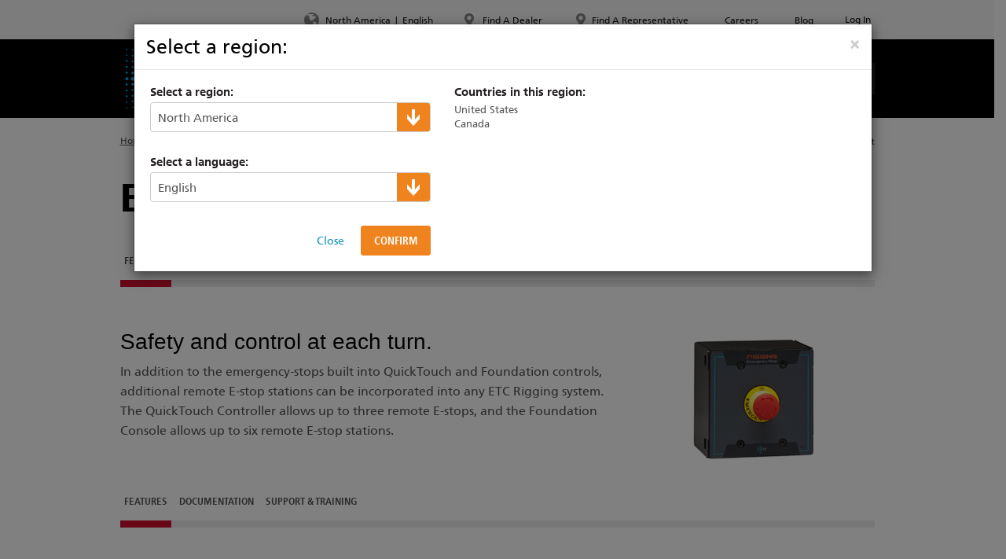

--- FILE ---
content_type: text/html; charset=utf-8
request_url: https://www.etcconnect.com/Products/Rigging-Systems/Controllers/Accessories/External-E-Stops/Features.aspx
body_size: 24196
content:


<!DOCTYPE html>
<!--[if lt IE 7 ]><html class="ie ie6" lang="en"> <![endif]-->
<!--[if IE 7 ]><html class="ie ie7" lang="en"> <![endif]-->
<!--[if IE 8 ]><html class="ie ie8" lang="en"> <![endif]-->
<!--[if (gte IE 9)|!(IE)]><!-->
<html lang="en">
<!--<![endif]-->
<head><title>
	External E-Stops
</title><meta charset="utf-8" /><meta name="viewport" content="width=device-width, initial-scale=1" /><meta name="google-site-verification" content="vZPCsQa8fKmK4Hr-4BTfFbPLlM3pCscuOvEknfzsYJs" /><link rel="stylesheet" type="text/css" href="/WorkArea/FrameworkUI/css/ektron.stylesheet.ashx?id=-1759591071" /><script type="text/javascript" src="/WorkArea/FrameworkUI/js/ektron.javascript.ashx?id=-569449246+-1939951303+-1080527330+-1687560804"></script>

<link rel="canonical" href="https://www.etcconnect.com/Products/Rigging-Systems/Controllers/Accessories/External-E-Stops/Features.aspx" />



<meta property="og:title" content="ETC - Theatre, Film, Studio and Architectural Lighting" />
<meta property="og:description" content="Electronic Theatre Controls, Inc. Lighting solutions, control equipment for Theater, Film & TV studios, Architectural spaces and entertainment industries." />
<meta property="og:image" content="https://www.etcconnect.com/uploadedImages/Main_Site/Images/Products/Consoles/Eos_Revamp_Images/Eos_Apex_SiteTakeover_1920x1280.jpg" />
<meta property="og:url" content="https://www.etcconnect.com/" />
<meta property="og:type" content="website" /><link rel="shortcut icon" type="image/x-icon" href="/Content/Images/favicon.ico" /><link rel="apple-touch-icon" /><link rel="apple-touch-icon" sizes="72x72" /><link rel="apple-touch-icon" sizes="114x114" /><link rel="apple-touch-icon" sizes="144x144" /><link href="/Content/Styles/jquery.ui.core.css?v=1" rel="stylesheet" /><link href="/Content/Styles/jquery.ui.datepicker.css?v=1" rel="stylesheet" /><link href="/Content/Styles/bootstrap.css?v=2" rel="stylesheet" /><link href="/Content/Styles/fonts.css?v=1" rel="stylesheet" /><link href="/Content/Styles/tablesorter.theme.default.css?v=1" rel="stylesheet" /><link href="/Content/Styles/print.css?v=1" rel="stylesheet" media="print" />
    <script src="/Scripts/jquery-1.10.2.min.js?v=1"></script>
    <script src="/Scripts/modernizr-2.6.2.min.js?v=1"></script>

    
    
<script src="https://cc.cdn.civiccomputing.com/9/cookieControl-9.x.min.js" type="text/javascript"></script>
<!-- Google Tag Manager -->
<script>(function (w, d, s, l, i) {
    w[l] = w[l] || []; w[l].push({
        'gtm.start':
        new Date().getTime(), event: 'gtm.js'
    }); var f = d.getElementsByTagName(s)[0],
    j = d.createElement(s), dl = l != 'dataLayer' ? '&l=' + l : ''; j.async = true; j.src =
    'https://www.googletagmanager.com/gtm.js?id=' + i + dl; f.parentNode.insertBefore(j, f);
})(window, document, 'script', 'dataLayer', 'GTM-MGJCG4Q');</script>
<!-- End Google Tag Manager -->
<script src="https://cookiecontrol.etcconnect.com/etcconnect.com.js" type="text/javascript" defer></script>
<link href="../../../../../Content/Styles/base.css?v=5" rel="stylesheet" type="text/css" /><link href="../../../../../Content/Styles/layout.css?v=6" rel="stylesheet" type="text/css" /><link href="../../../../../Content/Styles/modules.css?v=10" rel="stylesheet" type="text/css" /><link href="/Content/Styles/eagle.gallery.min.css" rel="stylesheet" type="text/css" /><meta name="description" content="In addition to the emergency-stop built into each QuickTouch and Foundation Controller, additional remote E-stop stations can be incorporated in each ETC Rigging system." /></head>
<body>
    <form method="post" action="/Products/Rigging-Systems/Controllers/Accessories/External-E-Stops/Features.aspx" onsubmit="javascript:return WebForm_OnSubmit();" id="aspnetForm">
<div class="aspNetHidden">
<input type="hidden" name="__EVENTTARGET" id="__EVENTTARGET" value="" />
<input type="hidden" name="__EVENTARGUMENT" id="__EVENTARGUMENT" value="" />
<input type="hidden" name="EktronClientManager" id="EktronClientManager" value="-1759591071,-1687560804,-1080527330,-1939951303,-569449246" />
<input type="hidden" name="__VIEWSTATE" id="__VIEWSTATE" value="/[base64]/[base64]/[base64]/[base64]/////D2QFMmN0bDAwJGN0bDAwJFRvcE5hdmlnYXRpb24kUmVnaW9uU2VsZWN0b3IkbHZDb250ZW50DxQrAA5kZGRkZGRkPCsABwACB2RkZGYC/////w9kBS9jdGwwMCRjdGwwMCRNYWluJE1haW4kVGFibmF2Qm90dG9tJGx2TmF2aWdhdGlvbg8UKwAOZGRkZGRkZBQrAANkZGQCA2RkZGYC/////w9kBSFjdGwwMCRjdGwwMCRGb290ZXIkRm9vdGVyTGlua3MkbHYPFCsADmRkZGRkZGQ8KwAEAAIEZGRkZgL/////D2QFLmN0bDAwJGN0bDAwJEZvb3RlciRGb290ZXJTb2NpYWxMaW5rcyRsdkFjdGlvbnMPPCsADgMIZgxmDQL/////D2QFOGN0bDAwJGN0bDAwJFRvcE5hdmlnYXRpb24kUmVnaW9uU2VsZWN0b3IkbHZNb2JpbGVSZWdpb25zDxQrAA5kZGRkZGRkPCsABwACB2RkZGYC/////w9kBSdjdGwwMCRjdGwwMCRNYWluJE1haW4kUmVxdWVzdERlbW8kdndTZXQPD2RmZAUlY3RsMDAkY3RsMDAkVG9wTmF2aWdhdGlvbiRUb3BMaW5rcyRsdg8UKwAOZGRkZGRkZDwrAAQAAgRkZGRmAv////8PZAUiY3RsMDAkY3RsMDAkRm9vdGVyJFByaXZhY3lMaW5rcyRsdg8UKwAOZGRkZGRkZDwrAAUAAgVkZGRmAv////8PZAUyY3RsMDAkY3RsMDAkQnJlYWRjcnVtYiRCcmVhZGNydW1iUGF0aCRsdlV0aWxpdHlOYXYPFCsADmRkZGRkZGQUKwACZGQCAmRkZGYC/////w9kyaBaIFiZhJXyLZpDBt6x+pqYcIorc5JXBYawRLHStIU=" />
</div>

<script type="text/javascript">
//<![CDATA[
var theForm = document.forms['aspnetForm'];
if (!theForm) {
    theForm = document.aspnetForm;
}
function __doPostBack(eventTarget, eventArgument) {
    if (!theForm.onsubmit || (theForm.onsubmit() != false)) {
        theForm.__EVENTTARGET.value = eventTarget;
        theForm.__EVENTARGUMENT.value = eventArgument;
        theForm.submit();
    }
}
//]]>
</script>


<script src="/WebResource.axd?d=5lxq3SAY_rbVP9gYNleAm8qLqxDgy375a8hBVfclwQsy_aBWyKSBncXSlReIWPS6WQm8U-Rwp_9jczmgAPX-2YTvj6TxVu1uTh1_-OVwS_w1&amp;t=638901591720898773" type="text/javascript"></script>


<script src="/ScriptResource.axd?d=Q0KVM-z_tFFnBKX4DQZFYnEMuZOTPD-GZeoXXrDpFbzuOLguG2msQ17Pe1LlwZ1LptvYR2xTWxzYy-MjRm61QWW5TJIoJby-32ooVp-skLhVnicwFpxaYms2sbe0bT_RVadYWunxhIOR_jTaOHAzO2syvh6VNkRbdrMsrKB3fQc1&amp;t=ffffffffe6692900" type="text/javascript"></script>
<script src="/ScriptResource.axd?d=o5z8McvwRflvt2q7ua91Dg0-M-4QuA6iUtBy3cVfJMXoGA3aaPFR807Syi2O6bHso_AHeXrAt-INhLq1bqzPhD8b7AvYXL-UDJDkcV96AnhqbN0ZSFIk3AjwZQh3gcUWQfGW4tRyODwj4MJbzewNCRQBNrlr2XhA2Ls969NlaJM1&amp;t=32e5dfca" type="text/javascript"></script>
<script src="/ScriptResource.axd?d=Eb0DGbxt7gtgDohltCMCUrP84rrUkjS3iB-nAiuWUd9VEwrmk3P2RkTXo_VqNmS3pw8RcepxdtFOty4YWgLHtY4VY6NfNGH_E99hFgMXEEuHLY66VkxynLiY9eYefiW6Q10tDv77oQ9lrrErJ6QBCMWMvJqvg5udJdkFj_JGzBu2yvkm8PmvMXyVL7W9oj0V0&amp;t=32e5dfca" type="text/javascript"></script>
<script type="text/javascript">
//<![CDATA[
function WebForm_OnSubmit() {
if (typeof(ValidatorOnSubmit) == "function" && ValidatorOnSubmit() == false) return false;
return true;
}
//]]>
</script>

<div class="aspNetHidden">

	<input type="hidden" name="__VIEWSTATEGENERATOR" id="__VIEWSTATEGENERATOR" value="E1D1B259" />
	<input type="hidden" name="__EVENTVALIDATION" id="__EVENTVALIDATION" value="/wEdABoIh8JP1dJ3v4plAIYB2uMLy7k6qRwrQWG780Ov4AFHT8ijk+CPVrAN2+UvtyTF6p30UWqUuksj19e3JcbQh113t7k48+MV3aFV7Zdh7KErsC4VJ0xKx7ahUVd/ActJV9dl/sd/u4zsoSwV/Hr64nN46afh6FrV7NZ9srmQ0RueyR7/4SK3ndU4MwlL+yxK1asLfBd8/hxaD+aslRfj3a7MEV0g7BQd0nb903u1FD9lAaT95UK3nbl06OSBbQYb49X32N0eOZBoGqf5R0ez3dIa/hm0iMLb67IQCMmXleuVtihucJ1p22QaGgOeFTeaA+X5ff7wyOtf20xAtLXmibwrDoAatuzFPi/[base64]" />
</div>
        <header>

            
            <div class="navbar-header mobile">
                <div id="mobile-nav-toggle">
                    <span class="glyphicon glyphicon-menu-hamburger" aria-hidden="true"></span>
                </div>
                <div class="navbar-brand">
                    <a href="/" title="ETC Home">
                        <img src="/Content/Images/logo-header-mobile.png" alt="ETC" class="img-responsive" /></a>
                </div>
                <div id="mobile-search-toggle">
                     <span class="glyphicon glyphicon-search" aria-hidden="true"></span>
                     <div id="ctl00_ctl00_MobileSearchTextBox_pnlSearch" onkeypress="javascript:return WebForm_FireDefaultButton(event, &#39;ctl00_ctl00_MobileSearchTextBox_btnSearch&#39;)">
	
    <input name="ctl00$ctl00$MobileSearchTextBox$txtSearch" type="text" id="ctl00_ctl00_MobileSearchTextBox_txtSearch" class="form-control" />
    <input type="submit" name="ctl00$ctl00$MobileSearchTextBox$btnSearch" value="" id="ctl00_ctl00_MobileSearchTextBox_btnSearch" style="display: none;" />

</div>

                </div>
            </div>

            <div id="mobile-navbar">
                
                <div id="mobile-nav-header">
                    <div class="back"><span><span class="glyphicon glyphicon-menu-left" aria-hidden="true"></span> Back</span></div>
                    <div class="search">
                        <div>
                            <span class="glyphicon glyphicon-search" aria-hidden="true"></span><div id="ctl00_ctl00_MobileNavSearchTextBox_pnlSearch" onkeypress="javascript:return WebForm_FireDefaultButton(event, &#39;ctl00_ctl00_MobileNavSearchTextBox_btnSearch&#39;)">
	
    <input name="ctl00$ctl00$MobileNavSearchTextBox$txtSearch" type="text" id="ctl00_ctl00_MobileNavSearchTextBox_txtSearch" class="form-control" />
    <input type="submit" name="ctl00$ctl00$MobileNavSearchTextBox$btnSearch" value="" id="ctl00_ctl00_MobileNavSearchTextBox_btnSearch" style="display: none;" />

</div>
  
                        </div>
                    </div>
                    <div class="close-menu"><span class="glyphicon glyphicon-remove" aria-hidden="true"></span></div>
                </div>
                
                <div class="nav-items">
                    

<div class="main-nav">
    <div class="navbar">
        <div class="container">

            <div class="navbar-header desktop">
                <div class="navbar-brand">
                    <a href="/" title="ETC Home">
                        <img src="/Content/Images/logo-header.png" alt="ETC" class="img-responsive" /></a>
                </div>
            </div>

            
            
                <ul class="nav navbar-nav">
            
                <li class="dropdown  has-children">
                    <a href="/Products.aspx" class="dropdown-toggle">
                            
                        <span> 
                            Products
                        </span>
                    </a>
                    <div class="dropdown-menu level-two">
                        <div class="container">
                                                            
                                    <ul>
                                
                                    <li class="">
                                       <a class="" href="/Products/Entertainment-Fixtures/">Entertainment Fixtures</a>
                                        
                                                <div class="dropdown-menu level-three">
                                                    <div class="container">
                                                        <ul>
                                            
                                                </ul>
                                            </div>
                                        </div>
                                            
                                    </li>
                                
                                    <li class="">
                                       <a class="" href="/Products/Architectural-Fixtures/">Architectural Fixtures</a>
                                        
                                                <div class="dropdown-menu level-three">
                                                    <div class="container">
                                                        <ul>
                                            
                                                </ul>
                                            </div>
                                        </div>
                                            
                                    </li>
                                
                                    <li class="">
                                       <a class="" href="/Products/Automated-Fixtures/">Automated Fixtures</a>
                                        
                                                <div class="dropdown-menu level-three">
                                                    <div class="container">
                                                        <ul>
                                            
                                                </ul>
                                            </div>
                                        </div>
                                            
                                    </li>
                                
                                    <li class="">
                                       <a class="" href="/Products/Consoles/">Entertainment Controls</a>
                                        
                                                <div class="dropdown-menu level-three">
                                                    <div class="container">
                                                        <ul>
                                            
                                                </ul>
                                            </div>
                                        </div>
                                            
                                    </li>
                                
                                    <li class="">
                                       <a class="" href="/Products/Architectural-Systems/">Architectural Systems</a>
                                        
                                                <div class="dropdown-menu level-three">
                                                    <div class="container">
                                                        <ul>
                                            
                                                </ul>
                                            </div>
                                        </div>
                                            
                                    </li>
                                
                                    <li class="">
                                       <a class="" href="/Products/Commercial-Lighting/">Commercial Lighting Systems</a>
                                        
                                                <div class="dropdown-menu level-three">
                                                    <div class="container">
                                                        <ul>
                                            
                                                </ul>
                                            </div>
                                        </div>
                                            
                                    </li>
                                
                                    <li class="">
                                       <a class="" href="/Products/Power-Controls/">Power Controls</a>
                                        
                                                <div class="dropdown-menu level-three">
                                                    <div class="container">
                                                        <ul>
                                            
                                                </ul>
                                            </div>
                                        </div>
                                            
                                    </li>
                                
                                    <li class="">
                                       <a class="" href="/Products/Networking/">Networking</a>
                                        
                                                <div class="dropdown-menu level-three">
                                                    <div class="container">
                                                        <ul>
                                            
                                                </ul>
                                            </div>
                                        </div>
                                            
                                    </li>
                                
                                    </ul>
                                
                            
                                    <ul> 
                                
                                    <li>
                                        <a class="" href="/Products/Rigging-Systems/">Rigging Systems</a>
                                        
                                                <div class="dropdown-menu level-three">
                                                    <div class="container">
                                                        <ul>
                                            
                                                </ul>
                                            </div>
                                        </div>
                                            
                                    </li>
                                
                                    <li>
                                        <a class="" href="/Products/Distribution/">Distribution</a>
                                        
                                                <div class="dropdown-menu level-three">
                                                    <div class="container">
                                                        <ul>
                                            
                                                </ul>
                                            </div>
                                        </div>
                                            
                                    </li>
                                
                                    <li>
                                        <a class="" href="https://rayngrowingsystems.com/">Horticultural Systems</a>
                                        
                                                <div class="dropdown-menu level-three">
                                                    <div class="container">
                                                        <ul>
                                            
                                                </ul>
                                            </div>
                                        </div>
                                            
                                    </li>
                                
                                    <li>
                                        <a class="" href="/Products/High-End-Systems/Dichroics/">Dichroics</a>
                                        
                                                <div class="dropdown-menu level-three">
                                                    <div class="container">
                                                        <ul>
                                            
                                                </ul>
                                            </div>
                                        </div>
                                            
                                    </li>
                                
                                    <li>
                                        <a class="" href="/Products/Automated-Lighting/Atmospherics/">Atmospherics</a>
                                        
                                                <div class="dropdown-menu level-three">
                                                    <div class="container">
                                                        <ul>
                                            
                                                </ul>
                                            </div>
                                        </div>
                                            
                                    </li>
                                
                                    <li>
                                        <a class="" href="/apps/">ETC Apps</a>
                                        
                                                <div class="dropdown-menu level-three">
                                                    <div class="container">
                                                        <ul>
                                            
                                                </ul>
                                            </div>
                                        </div>
                                            
                                    </li>
                                
                                    <li>
                                        <a class="" href="/About/Buy-American/">Buy American</a>
                                        
                                                <div class="dropdown-menu level-three">
                                                    <div class="container">
                                                        <ul>
                                            
                                                </ul>
                                            </div>
                                        </div>
                                            
                                    </li>
                                
                                    </ul>
                                
                        </div>
                    </div>
                </li>
            
                <li class="dropdown  has-children">
                    <a href="/Support/" class="dropdown-toggle">
                            
                        <span> 
                            Support &amp; Training
                        </span>
                    </a>
                    <div class="dropdown-menu level-two">
                        <div class="container">
                                                            
                                    <ul>
                                
                                    <li class="">
                                       <a class="" href="https://support.etcconnect.com">Product Support Articles</a>
                                        
                                                <div class="dropdown-menu level-three">
                                                    <div class="container">
                                                        <ul>
                                            
                                                </ul>
                                            </div>
                                        </div>
                                            
                                    </li>
                                
                                    <li class="">
                                       <a class="" href="/Support/Professional-Services-Resources.aspx">Professional Services</a>
                                        
                                                <div class="dropdown-menu level-three">
                                                    <div class="container">
                                                        <ul>
                                            
                                                </ul>
                                            </div>
                                        </div>
                                            
                                    </li>
                                
                                    <li class="">
                                       <a class="" href="/Search-Documentation.aspx?DocType=137">Search Manuals</a>
                                        
                                                <div class="dropdown-menu level-three">
                                                    <div class="container">
                                                        <ul>
                                            
                                                </ul>
                                            </div>
                                        </div>
                                            
                                    </li>
                                
                                    <li class="">
                                       <a class="" href="/Search-Documentation.aspx?DocType=144">Search Datasheet</a>
                                        
                                                <div class="dropdown-menu level-three">
                                                    <div class="container">
                                                        <ul>
                                            
                                                </ul>
                                            </div>
                                        </div>
                                            
                                    </li>
                                
                                    <li class="">
                                       <a class="" href="/Search-Documentation.aspx?DocType=138">Search Software</a>
                                        
                                                <div class="dropdown-menu level-three">
                                                    <div class="container">
                                                        <ul>
                                            
                                                </ul>
                                            </div>
                                        </div>
                                            
                                    </li>
                                
                                    <li class="">
                                       <a class="" href="http://community.etcconnect.com">Forums</a>
                                        
                                                <div class="dropdown-menu level-three">
                                                    <div class="container">
                                                        <ul>
                                            
                                                </ul>
                                            </div>
                                        </div>
                                            
                                    </li>
                                
                                    <li class="">
                                       <a class="" href="/apps/">ETC Apps</a>
                                        
                                                <div class="dropdown-menu level-three">
                                                    <div class="container">
                                                        <ul>
                                            
                                                </ul>
                                            </div>
                                        </div>
                                            
                                    </li>
                                
                                    </ul>
                                
                            
                                    <ul> 
                                
                                    <li>
                                        <a class="" href="/Training/">Training</a>
                                        
                                                <div class="dropdown-menu level-three">
                                                    <div class="container">
                                                        <ul>
                                            
                                                </ul>
                                            </div>
                                        </div>
                                            
                                    </li>
                                
                                    <li>
                                        <a class="" href="/Support/Videos/">Video Tutorials</a>
                                        
                                                <div class="dropdown-menu level-three">
                                                    <div class="container">
                                                        <ul>
                                            
                                                </ul>
                                            </div>
                                        </div>
                                            
                                    </li>
                                
                                    <li>
                                        <a class="" href="https://learningstage.etcconnect.com/learn">Online Training</a>
                                        
                                                <div class="dropdown-menu level-three">
                                                    <div class="container">
                                                        <ul>
                                            
                                                </ul>
                                            </div>
                                        </div>
                                            
                                    </li>
                                
                                    <li>
                                        <a class="" href="/ETCLabs/">ETC Labs</a>
                                        
                                                <div class="dropdown-menu level-three">
                                                    <div class="container">
                                                        <ul>
                                            
                                                </ul>
                                            </div>
                                        </div>
                                            
                                    </li>
                                
                                    <li>
                                        <a class="" href="/compatibility/">LED Dimming Compatibility</a>
                                        
                                                <div class="dropdown-menu level-three">
                                                    <div class="container">
                                                        <ul>
                                            
                                                </ul>
                                            </div>
                                        </div>
                                            
                                    </li>
                                
                                    <li>
                                        <a class="" href="/cablecross/">Cable Cross Database</a>
                                        
                                                <div class="dropdown-menu level-three">
                                                    <div class="container">
                                                        <ul>
                                            
                                                </ul>
                                            </div>
                                        </div>
                                            
                                    </li>
                                
                                    </ul>
                                
                        </div>
                    </div>
                </li>
            
                <li class="dropdown  has-children">
                    <a href="/About/" class="dropdown-toggle">
                            
                        <span> 
                            About ETC
                        </span>
                    </a>
                    <div class="dropdown-menu level-two">
                        <div class="container">
                                                            
                                    <ul>
                                
                                    <li class="">
                                       <a class="" href="/About/About-ETC/">Our Story</a>
                                        
                                                <div class="dropdown-menu level-three">
                                                    <div class="container">
                                                        <ul>
                                            
                                                </ul>
                                            </div>
                                        </div>
                                            
                                    </li>
                                
                                    <li class="">
                                       <a class="" href="/About/News/">News</a>
                                        
                                                <div class="dropdown-menu level-three">
                                                    <div class="container">
                                                        <ul>
                                            
                                                </ul>
                                            </div>
                                        </div>
                                            
                                    </li>
                                
                                    <li class="">
                                       <a class="" href="/About/Events/">Calendar of Events</a>
                                        
                                                <div class="dropdown-menu level-three">
                                                    <div class="container">
                                                        <ul>
                                            
                                                </ul>
                                            </div>
                                        </div>
                                            
                                    </li>
                                
                                    <li class="">
                                       <a class="" href="https://portfolio.etcconnect.com/">Project Portfolio</a>
                                        
                                                <div class="dropdown-menu level-three">
                                                    <div class="container">
                                                        <ul>
                                            
                                                </ul>
                                            </div>
                                        </div>
                                            
                                    </li>
                                
                                    <li class="">
                                       <a class="" href="/About/About-ETC/Management.aspx">Management</a>
                                        
                                                <div class="dropdown-menu level-three">
                                                    <div class="container">
                                                        <ul>
                                            
                                                </ul>
                                            </div>
                                        </div>
                                            
                                    </li>
                                
                                    </ul>
                                
                            
                                    <ul> 
                                
                                    <li>
                                        <a class="" href="https://etc.widencollective.com/portals/wjq8djnw/ETCImageLibrary">Image Library</a>
                                        
                                                <div class="dropdown-menu level-three">
                                                    <div class="container">
                                                        <ul>
                                            
                                                </ul>
                                            </div>
                                        </div>
                                            
                                    </li>
                                
                                    <li>
                                        <a class="" href="/About/Drawing-Library/">Drawing Library</a>
                                        
                                                <div class="dropdown-menu level-three">
                                                    <div class="container">
                                                        <ul>
                                            
                                                </ul>
                                            </div>
                                        </div>
                                            
                                    </li>
                                
                                    <li>
                                        <a class="" href="/About/About-ETC/Philanthropy.aspx">Philanthropy</a>
                                        
                                                <div class="dropdown-menu level-three">
                                                    <div class="container">
                                                        <ul>
                                            
                                                </ul>
                                            </div>
                                        </div>
                                            
                                    </li>
                                
                                    <li>
                                        <a class="" href="/About/Belonging-at-ETC.aspx">Diversity at ETC</a>
                                        
                                                <div class="dropdown-menu level-three">
                                                    <div class="container">
                                                        <ul>
                                            
                                                </ul>
                                            </div>
                                        </div>
                                            
                                    </li>
                                
                                    </ul>
                                
                        </div>
                    </div>
                </li>
            
                <li class="dropdown  ">
                    <a href="https://my.etcconnect.com/" class="">
                            
                        <span> 
                            MyETC
                        </span>
                    </a>
                    <div class="dropdown-menu level-two">
                        <div class="container">
                                                            
                                    <ul>
                                
                                    </ul>
                                
                            
                                    <ul> 
                                
                                    </ul>
                                
                        </div>
                    </div>
                </li>
            
                <li class="dropdown  ">
                    <a href="/Applications/" class="">
                            
                        <span> 
                            Markets
                        </span>
                    </a>
                    <div class="dropdown-menu level-two">
                        <div class="container">
                                                            
                                    <ul>
                                
                                    </ul>
                                
                            
                                    <ul> 
                                
                                    </ul>
                                
                        </div>
                    </div>
                </li>
            
                </ul> 
            


            <div class="navbar-form navbar-right">
                <div id="ctl00_ctl00_MainNavigation_SearchTextBox_pnlSearch" onkeypress="javascript:return WebForm_FireDefaultButton(event, &#39;ctl00_ctl00_MainNavigation_SearchTextBox_btnSearch&#39;)">
	
    <input name="ctl00$ctl00$MainNavigation$SearchTextBox$txtSearch" type="text" id="ctl00_ctl00_MainNavigation_SearchTextBox_txtSearch" class="form-control" placeholder="Search" />
    <input type="submit" name="ctl00$ctl00$MainNavigation$SearchTextBox$btnSearch" value="" id="ctl00_ctl00_MainNavigation_SearchTextBox_btnSearch" style="display: none;" />

</div>

            </div>
        </div>
    </div>
</div>

                    

<div class="top-row">
    <div class="navbar">
        <div class="container">
            <ul class="top-nav nav navbar-nav">
                

<li>
    <div id="site-takeover" class="modal fade" role="dialog" style="z-index:1041;position: fixed;top:0;right:0;bottom:0;left:0;overflow: hidden;">
        <div class="modal-dialog" style="margin: 0;width: 100%;height: 100%;padding: 0;">
            <div class="modal-content" style="position: absolute;top: 0;right: 0;bottom: 0;left: 0;border-radius: 0;border:none;">
                
                    <button onclick="__doPostBack('ctl00$ctl00$TopNavigation$SiteTakeover$closeButton','')" id="ctl00_ctl00_TopNavigation_SiteTakeover_closeButton" type="button" class="close" data-dismiss="modal" aria-hidden="true" style="padding:20px;font-size:40px;position:relative;z-index:50;color:white">&times;</button>

                <div id="ctl00_ctl00_TopNavigation_SiteTakeover_contentDiv" style="height:100%"><p style="margin: 0px;background-color:black;text-align:center;height:100%">                                                   
    <img src="/uploadedImages/Main_Site/Images/Products/Consoles/Eos_Revamp_Images/Eos_Apex_SiteTakeover_1920x1280.jpg" alt="Introducing Eos Apex" title="Introducing Eos Apex" class="fancy"/>                                      
    <br/>
</p></div>

                <script type="text/javascript">
                    $(function () {
                        var takeover = new Etc.Controls.SiteTakeover();
                        takeover.init();
                    });
                </script>

                
            </div>
        </div>
    </div>
</li>

                

<li>
    <a href="#region-selector" data-toggle="modal" title="Select your region and Language">
        <span class="sprite nav-globe-icon"></span>
        <span>
            North America</span>
        <span class="divider">|</span>
        <span>
            English</span>
    </a>

    <div id="region-selector" class="modal fade" role="dialog">
        <div class="modal-dialog">
            <div class="modal-content">

                <div class="modal-header">
                    <button type="button" class="close" data-dismiss="modal" aria-hidden="true">&times;</button>
                    <img src="/Content/Images/logo-header-mobile.png" alt="ETC" class="visible-mobile" />
                    <h3>Select a region:</h3>
                </div>

                <div class="modal-body">

                    <input type="hidden" name="ctl00$ctl00$TopNavigation$RegionSelector$hdnSelectedRegionId" id="ctl00_ctl00_TopNavigation_RegionSelector_hdnSelectedRegionId" />
                    <input type="hidden" name="ctl00$ctl00$TopNavigation$RegionSelector$hdnSelectedLanguageId" id="ctl00_ctl00_TopNavigation_RegionSelector_hdnSelectedLanguageId" />

                    <div class="row">
                        <div class="col-md-5">

                            <h6>Select a region:</h6>
                            <div class="styled-select">
                                <select name="ctl00$ctl00$TopNavigation$RegionSelector$ddlRegionDropDown" id="ctl00_ctl00_TopNavigation_RegionSelector_ddlRegionDropDown">
	<option selected="selected" value="49">North America</option>
	<option value="63">Latin America</option>
	<option value="66">Eastern Europe</option>
	<option value="62">Europe, Middle East &amp; Africa</option>
	<option value="64">Asia</option>
	<option value="65">Australia</option>
	<option value="10737496145">France</option>

</select>
                            </div>

                            <div class="mobile-country-list visible-xs">
                                <a class="mobile-country-toggle collapsed" data-toggle="collapse" href="#mobileCountryList">
                                    <span class="glyphicon glyphicon-plus" aria-hidden="true"></span>
                                    <span class="glyphicon glyphicon-minus" aria-hidden="true"></span>
                                    Countries in this region: 
                                </a>
                                <div class="collapse" id="mobileCountryList">
                                    <div>
                                        <!-- list of language "tab-content" div goes here (duplicated) -->
                                        <div class="tab-content">
                                            
                                                    
                                                    <div id='region-mobile-tab-49' class="tab-pane fade in">
                                                        <ul>    <li>United States</li>    <li>Canada</li></ul>
                                                    </div>
                                                
                                                    <div id='region-mobile-tab-63' class="tab-pane fade in">
                                                        <ul>    <li>Anguilla</li>    <li>Antigua &amp; Barbuda</li>    <li>Argentina</li>    <li>Aruba</li>    <li>Bahamas</li>    <li>Barbados</li>    <li>Belize</li>    <li>Bermuda</li>    <li>Bolivia</li>    <li>Brazil</li>    <li>Cayman Islands</li>    <li>Chile</li></ul><ul>    <li>Colombia</li>    <li>Costa Rica</li>    <li>Cuba</li>    <li>Dominica</li>    <li>Dominican Republic</li>    <li>Ecuador</li>    <li>El Salvador</li>    <li>Falkland Islands (Malvinas)</li>    <li>Grenada</li>    <li>Guatemala</li>    <li>Guyana</li>    <li>Haiti</li></ul><ul>    <li>Honduras</li>    <li>Jamaica</li>    <li>Martinique</li>    <li>Mexico</li>    <li>Montserrat</li>    <li>Netherlands Antilles</li>    <li>Nicaragua</li>    <li>Panama</li>    <li>Paraguay</li>    <li>Peru</li>    <li>Puerto Rico</li>    <li>Saint Kitts &amp; Nevis</li></ul><ul>    <li>Saint Lucia</li>    <li>Saint Pierre &amp; Miquelon</li>    <li>Saint Vincent &amp; the Grenadines</li>    <li>Trinidad &amp; Tobago</li>    <li>Turks &amp; Caicos Islands</li>    <li>Uruguay</li>    <li>US Minor Outlying Islands</li>    <li>Venezuela</li>    <li>Virgin Islands (British)</li>    <li>Virgin Islands (US)</li></ul>
                                                    </div>
                                                
                                                    <div id='region-mobile-tab-66' class="tab-pane fade in">
                                                        <ul>    <li>Armenia</li>    <li>Azerbaijan</li>    <li>Belarus</li>    <li>Georgia</li>    <li>Kazakhstan</li>    <li>Kyrgyzstan</li>    <li>Russian Federation</li>    <li>Tajikistan</li>    <li>Turkmenistan</li>    <li>Ukraine</li>    <li>Uzbekistan</li></ul>
                                                    </div>
                                                
                                                    <div id='region-mobile-tab-62' class="tab-pane fade in">
                                                        <ul>                   
    <li>All African Countries</li>                   
    <li>All Middle Eastern Countries</li>                   
    <li>                                   
        <br/>    </li>                   
    <li>Austria</li>                   
    <li>Belgium</li>                   
    <li>Czech Republic</li>                   
    <li>Denmark</li>                   
    <li>Estonia</li>                   
    <li>Finland</li>                   
    <li>Germany</li>                   
    <li>United Kingdom</li>                   
    <li>Bulgaria</li>                   
    <li>Greece</li>                   
    <li>Greenland</li>                   
    <li>Hungary</li>                   
    <li>Iceland</li>                   
    <li>India</li>                   
    <li>Ireland</li>         </ul>      
<p>      
    <br/><br/>
</p>
<ul>              
    <li>Italy</li>      
    <li>Latvia</li>                   
    <li>Liechtenstein</li>                   
    <li>Lithuania</li>                   
    <li>Netherlands</li>                   
    <li>Norway</li>                   
    <li>Poland</li>                   
    <li>Portugal</li>                   
    <li>Romania</li>                   
    <li>Slovenia</li>                   
    <li>Spain</li>                   
    <li>Sri Lanka</li>                   
    <li>Sweden</li>                   
    <li>Switzerland</li>                   
    <li>Turkey                                    
        <br/>    </li>
</ul>
                                                    </div>
                                                
                                                    <div id='region-mobile-tab-64' class="tab-pane fade in">
                                                        <ul>    
    <li>American Samoa</li>    
    <li>Bangladesh</li>    
    <li>Bhutan</li>    
    <li>British Indian Ocean Territory</li>    
    <li>Brunei Darussalam</li>    
    <li>Cambodia</li>    
    <li>China</li>    
    <li>Christmas Island</li>    
    <li>Cocos (Keeling) Islands</li>    
    <li>Cook Islands</li>    
    <li>East Timor</li>    
    <li>Fiji</li>
    <li>French Polynesia</li>    
    <li>Hong Kong</li>    
    <li>Indonesia</li>    
    <li>Japan</li>    
    <li>Kiribati</li>    
    <li>Lao People's Democratic Republic</li>    
    <li>Macau</li>    
    <li>Malaysia</li>    
    <li>Maldives</li>    
    <li>Marshall Islands</li>    
    <li>Micronesia, Federated States</li>  
    </ul>
    <ul>
    <li>Mongolia</li>    
    <li>Myanmar</li>    
    <li>Nauru</li>    
    <li>Nepal</li>    
    <li>Niue</li>    
    <li>North Korea, Democratic People's Republic</li>    
    <li>Northern Mariana Islands</li>    
    <li>Palau</li>    
    <li>Papua New Guinea</li>    
    <li>Philippines</li>    
    <li>Pitcairn</li>    
    <li>Samoa</li>    
    <li>Singapore</li>    
    <li>Solomon Islands</li>    
    <li>South Korea, Republic of</li>    
    <li>Taiwan</li>    
    <li>Thailand</li>    
    <li>Tokelau</li>    
    <li>Tonga</li>    
    <li>Tuvalu</li>    
    <li>Vanuatu</li>    
    <li>Vietnam</li>    
    <li>Wallis &amp; Futuna Islands</li>
</ul>
                                                    </div>
                                                
                                                    <div id='region-mobile-tab-65' class="tab-pane fade in">
                                                        <ul>    <li>Australia</li>    <li>New Zealand</li></ul>
                                                    </div>
                                                
                                                    <div id='region-mobile-tab-10737496145' class="tab-pane fade in">
                                                        <ul><li>France</li></ul>
                                                    </div>
                                                
                                                
                                        </div>
                                    </div>
                                </div>
                            </div>

                            <h6>Select a language:</h6>
                            <div class="styled-select">
                                <select name="ctl00$ctl00$TopNavigation$RegionSelector$ddlLanguageDropDown" id="ctl00_ctl00_TopNavigation_RegionSelector_ddlLanguageDropDown">
	<option selected="selected" value="1033">English</option>
	<option value="1034">Espanol</option>
	<option value="1036">Francais</option>
	<option value="1031">Deutsch</option>
	<option value="1049">Русский</option>
	<option value="2052">汉语(中华人民共和国)</option>
	<option value="1028">漢語(臺灣)</option>

</select>
                            </div>

                            <div class="button-row">
                                <a href="#" class="btn" data-dismiss="modal">Close</a>
                                <input type="submit" name="ctl00$ctl00$TopNavigation$RegionSelector$btnSave" value="Confirm" id="ctl00_ctl00_TopNavigation_RegionSelector_btnSave" class="btn btn-primary" />
                            </div>

                        </div>
                        

                        <div class="col-md-7 hidden-xs">
                            <div class="tab-content">
                                <h6>Countries in this region:</h6>
                                
                                        
                                        <div id='region-tab-49' class="tab-pane fade in">
                                            <ul>    <li>United States</li>    <li>Canada</li></ul>
                                        </div>
                                    
                                        <div id='region-tab-63' class="tab-pane fade in">
                                            <ul>    <li>Anguilla</li>    <li>Antigua &amp; Barbuda</li>    <li>Argentina</li>    <li>Aruba</li>    <li>Bahamas</li>    <li>Barbados</li>    <li>Belize</li>    <li>Bermuda</li>    <li>Bolivia</li>    <li>Brazil</li>    <li>Cayman Islands</li>    <li>Chile</li></ul><ul>    <li>Colombia</li>    <li>Costa Rica</li>    <li>Cuba</li>    <li>Dominica</li>    <li>Dominican Republic</li>    <li>Ecuador</li>    <li>El Salvador</li>    <li>Falkland Islands (Malvinas)</li>    <li>Grenada</li>    <li>Guatemala</li>    <li>Guyana</li>    <li>Haiti</li></ul><ul>    <li>Honduras</li>    <li>Jamaica</li>    <li>Martinique</li>    <li>Mexico</li>    <li>Montserrat</li>    <li>Netherlands Antilles</li>    <li>Nicaragua</li>    <li>Panama</li>    <li>Paraguay</li>    <li>Peru</li>    <li>Puerto Rico</li>    <li>Saint Kitts &amp; Nevis</li></ul><ul>    <li>Saint Lucia</li>    <li>Saint Pierre &amp; Miquelon</li>    <li>Saint Vincent &amp; the Grenadines</li>    <li>Trinidad &amp; Tobago</li>    <li>Turks &amp; Caicos Islands</li>    <li>Uruguay</li>    <li>US Minor Outlying Islands</li>    <li>Venezuela</li>    <li>Virgin Islands (British)</li>    <li>Virgin Islands (US)</li></ul>
                                        </div>
                                    
                                        <div id='region-tab-66' class="tab-pane fade in">
                                            <ul>    <li>Armenia</li>    <li>Azerbaijan</li>    <li>Belarus</li>    <li>Georgia</li>    <li>Kazakhstan</li>    <li>Kyrgyzstan</li>    <li>Russian Federation</li>    <li>Tajikistan</li>    <li>Turkmenistan</li>    <li>Ukraine</li>    <li>Uzbekistan</li></ul>
                                        </div>
                                    
                                        <div id='region-tab-62' class="tab-pane fade in">
                                            <ul>                   
    <li>All African Countries</li>                   
    <li>All Middle Eastern Countries</li>                   
    <li>                                   
        <br/>    </li>                   
    <li>Austria</li>                   
    <li>Belgium</li>                   
    <li>Czech Republic</li>                   
    <li>Denmark</li>                   
    <li>Estonia</li>                   
    <li>Finland</li>                   
    <li>Germany</li>                   
    <li>United Kingdom</li>                   
    <li>Bulgaria</li>                   
    <li>Greece</li>                   
    <li>Greenland</li>                   
    <li>Hungary</li>                   
    <li>Iceland</li>                   
    <li>India</li>                   
    <li>Ireland</li>         </ul>      
<p>      
    <br/><br/>
</p>
<ul>              
    <li>Italy</li>      
    <li>Latvia</li>                   
    <li>Liechtenstein</li>                   
    <li>Lithuania</li>                   
    <li>Netherlands</li>                   
    <li>Norway</li>                   
    <li>Poland</li>                   
    <li>Portugal</li>                   
    <li>Romania</li>                   
    <li>Slovenia</li>                   
    <li>Spain</li>                   
    <li>Sri Lanka</li>                   
    <li>Sweden</li>                   
    <li>Switzerland</li>                   
    <li>Turkey                                    
        <br/>    </li>
</ul>
                                        </div>
                                    
                                        <div id='region-tab-64' class="tab-pane fade in">
                                            <ul>    
    <li>American Samoa</li>    
    <li>Bangladesh</li>    
    <li>Bhutan</li>    
    <li>British Indian Ocean Territory</li>    
    <li>Brunei Darussalam</li>    
    <li>Cambodia</li>    
    <li>China</li>    
    <li>Christmas Island</li>    
    <li>Cocos (Keeling) Islands</li>    
    <li>Cook Islands</li>    
    <li>East Timor</li>    
    <li>Fiji</li>
    <li>French Polynesia</li>    
    <li>Hong Kong</li>    
    <li>Indonesia</li>    
    <li>Japan</li>    
    <li>Kiribati</li>    
    <li>Lao People's Democratic Republic</li>    
    <li>Macau</li>    
    <li>Malaysia</li>    
    <li>Maldives</li>    
    <li>Marshall Islands</li>    
    <li>Micronesia, Federated States</li>  
    </ul>
    <ul>
    <li>Mongolia</li>    
    <li>Myanmar</li>    
    <li>Nauru</li>    
    <li>Nepal</li>    
    <li>Niue</li>    
    <li>North Korea, Democratic People's Republic</li>    
    <li>Northern Mariana Islands</li>    
    <li>Palau</li>    
    <li>Papua New Guinea</li>    
    <li>Philippines</li>    
    <li>Pitcairn</li>    
    <li>Samoa</li>    
    <li>Singapore</li>    
    <li>Solomon Islands</li>    
    <li>South Korea, Republic of</li>    
    <li>Taiwan</li>    
    <li>Thailand</li>    
    <li>Tokelau</li>    
    <li>Tonga</li>    
    <li>Tuvalu</li>    
    <li>Vanuatu</li>    
    <li>Vietnam</li>    
    <li>Wallis &amp; Futuna Islands</li>
</ul>
                                        </div>
                                    
                                        <div id='region-tab-65' class="tab-pane fade in">
                                            <ul>    <li>Australia</li>    <li>New Zealand</li></ul>
                                        </div>
                                    
                                        <div id='region-tab-10737496145' class="tab-pane fade in">
                                            <ul><li>France</li></ul>
                                        </div>
                                    
                                    
                            </div>
                        </div>
                        
                    </div>
                </div>

                <script type="text/javascript">
                    $(function () {
                        var regionSelector = new Etc.Controls.RegionSelector('#ctl00_ctl00_TopNavigation_RegionSelector_ddlRegionDropDown');
                        regionSelector.init();
                    });
                </script>

                
                    <script type="text/javascript">
                        $(function () {
                            Etc.Controls.RegionSelector.showModal();
                        });
                    </script>
                
            </div>
        </div>
    </div>
</li>

                
        
        <li>
            <a href="/Find-A-Dealer.aspx">
                <span class="sprite dealer"></span>
                <span class=""></span>
                <span>Find A Dealer</span>
            </a>
        </li>
    
        <li>
            <a href="/Contact/Find-a-Rep/">
                <span class=""></span>
                <span class="sprite dealer"></span>
                <span>Find A Representative</span>
            </a>
        </li>
    
        <li>
            <a href="/Careers/">
                <span class=""></span>
                <span class=""></span>
                <span>Careers</span>
            </a>
        </li>
    
        <li>
            <a href="https://blog.etcconnect.com/">
                <span class=""></span>
                <span class=""></span>
                <span>Blog</span>
            </a>
        </li>
    
    
<li>
    <a id="ctl00_ctl00_TopNavigation_TopLinks_loginStatus" href="https://login.etcconnect.com/auth.aspx?action=login&amp;return_url=https://www.etcconnect.com/login.aspx">Log In</a>
</li>

            </ul>
        </div>
    </div>
</div>

                </div>
            </div>

            
                

<!-- breadcrumb / utility links -->
<div class="container breadcrumb-wrap no-print">
    <div id="ctl00_ctl00_Breadcrumb_BreadcrumbPath_fldrBreadcrumb" class="breadcrumb">
	<a target="_self" href="/" title="">Home</a><span class='sep'>></span><a target="_self" href="/Products/" title="">Products</a><span class='sep'>></span><a target="_self" href="/Products/Rigging-Systems/" title="">Rigging Systems</a><span class='sep'>></span><a target="_self" href="/Products/Rigging-Systems/Controllers/" title="">Controllers</a><span class='sep'>></span><a target="_self" href="/Products/Rigging-Systems/Accessories/" title="">Accessories</a><script id="EktronScriptBlockiivoa" type="text/javascript">
	
	Ektron.ready(function(event, eventName){
document.cookie ='ek_TimezoneOffset=' + new Date().getTimezoneOffset();
});
	
	
	</script>
</div>
    <div class="utility-links">
        
                
                <a title="See all ETC products" data-toggle="" href="/products/all.aspx">
                    <span class="icon products"></span><span class="link-label">See all ETC products</span>
                </a>
            
                <a title="Print this page" data-toggle="modal" href="#print">
                    <span class="icon email"></span><span class="link-label">Print</span>
                </a>
            
            
    </div>
</div>
            
        </header>

        <section class="main">
            
    <div class="container product">
        
    <script type="text/javascript">
//<![CDATA[
Sys.WebForms.PageRequestManager._initialize('ctl00$ctl00$Main$Main$ctl00', 'aspnetForm', ['tctl00$ctl00$Main$Main$RequestDemo$upRequestDemo',''], [], [], 90, 'ctl00$ctl00');
//]]>
</script>

    <h1>External E-Stops</h1>
    
<div class="tabbed-navigation clearfix">
    <a class="mobile-toggle collapsed" title="Link Title" data-toggle="collapse" href="#42e7f9c2-662c-4520-a6f3-bce6fe7decdc"> Features </a>
    <ul id="42e7f9c2-662c-4520-a6f3-bce6fe7decdc" class="collapse sub-nav"> 
        
                <li class="active">
                    <a href="/Products/Rigging-Systems/Controllers/Accessories/External-E-Stops/Features.aspx">Features</a>
                </li>
            
                <li >
                    <a href="/Products/Rigging-Systems/Controllers/Accessories/External-E-Stops/Documentation.aspx">Documentation</a>
                </li>
            
                <li >
                    <a href="/Products/Rigging-Systems/Controllers/Accessories/External-E-Stops/Support---Training.aspx">Support &amp; Training</a>
                </li>
            
    </ul>
</div>

    <div id="ctl00_ctl00_Main_Main_editMenu"></div>
    <div class="right"><img alt="External E-Stops" src="/uploadedImages/Main_Site/Images/Products/Rigging/External_E_Stop.jpg" /></div><div class="verbiage"><h2>Safety and control at each turn.</h2><p>In addition to the emergency-stops built into QuickTouch and Foundation controls, additional remote E-stop stations can be incorporated into any ETC Rigging system. The QuickTouch Controller allows up to three remote E-stops, and the Foundation Console allows up to six remote E-stop stations.</p></div>

    
<div class="tabbed-navigation clearfix">
    <a class="mobile-toggle collapsed" title="Link Title" data-toggle="collapse" href="#a3384d89-945b-4e30-984a-2103ffdccdb6"> Features </a>
    <ul id="a3384d89-945b-4e30-984a-2103ffdccdb6" class="collapse sub-nav"> 
        
                <li class="active">
                    <a href="/Products/Rigging-Systems/Controllers/Accessories/External-E-Stops/Features.aspx">Features</a>
                </li>
            
                <li >
                    <a href="/Products/Rigging-Systems/Controllers/Accessories/External-E-Stops/Documentation.aspx">Documentation</a>
                </li>
            
                <li >
                    <a href="/Products/Rigging-Systems/Controllers/Accessories/External-E-Stops/Support---Training.aspx">Support &amp; Training</a>
                </li>
            
    </ul>
</div>

    </div>
    
        

    <script src="/Scripts/eagle.gallery.min.js"></script>
    <script src="/Scripts/eagleGallery.js"></script>

    <input type="hidden" name="ctl00$ctl00$Main$HiddenRoles" id="ctl00_ctl00_Main_HiddenRoles" />
    <script>
         var roles = document.getElementById('ctl00_ctl00_Main_HiddenRoles').value; try { roleHandler.postMessage(roles); } catch (err) { }
    </script>


        </section>

        <footer>
            

<div class="container">
    
        <ul style="text-align:center;margin-top:10px;">
            
        <li>
            <a class="footerlinks" href="/Careers/"  title="Careers">Careers</a>
        </li>
    
        <li>
            <a class="footerlinks" href="/Contact-Us.aspx"  title="Contact Us">Contact Us</a>
        </li>
    
        <li>
            <a class="footerlinks" href="/Products/Legacy/"  title="Legacy Products">Legacy Products</a>
        </li>
    
        <li>
            <a class="footerlinks" href="/IP/"  title="Patents &amp; Trademarks">Patents &amp; Trademarks</a>
        </li>
    
        </ul>
    


    
        <ul style="text-align:center;margin-top:15px;margin-top:15px;padding-right:55px;padding-left:55px;">
            
        <li>
            <a class="privacylinks" href="/Privacy-Policy-Terms-of-Use-and-Acceptable-Use.aspx"  title="Privacy Policy &amp; Legal Notices">Privacy Policy &amp; Legal Notices</a>
        </li>
    
        <li>
            <a class="privacylinks" href="/About/California-Supply-Chain-Transparency-Act.aspx"  title="CA Transparency Act &amp; Transparency in Coverage">Transparency in Coverage</a>
        </li>
    
        <li>
            <a class="privacylinks" href="/Do-Not-Share-My-Personal-Info/"  title="Do Not Share My Personal Info">Do Not Share My Personal Info</a>
        </li>
    
        <li>
            <a class="privacylinks" href="/CA-Privacy-Rights/"  title="CA Privacy Rights">US Privacy Rights</a>
        </li>
    
        <li>
            <a class="privacylinks" href="/Supply-Chain-Transparency.aspx"  title="">Supply Chain Transparency</a>
        </li>
    
        </ul>
    


    <div class="bottom-row">
        <div class="row">
            
			

<div class="col-md-4 right-column">
    

    <a href="/Get-connected.aspx" class="blog-social blog-desktop social blog-mobile" title="ETC social networks">
	<img src="/uploadedFiles/Main_Site/Images/social_Footer.png" title="ETC social networks" alt="ETC social networks" style="width:180px;"/>
    </a>
	<span class="bottom social-links" style="margin-top:25px;display:none;" />

</div>

           
			<div class="col-md-4">
                <div class="row">
                    <div > 
                        <img class="navbar-brand" alt="ETC Home" src="https://www.etcconnect.com/Content/Images/logo-footer.png">
						
                    </div>
                    <div class="col-md-9">
                        
						
						<p class="visible-mobile" style="text-align:right;padding-top:25px;"> <img src="/uploadedimages/Main_Site/Images/50yr_160x80.png" title="ETC 50 anniversary" alt="ETC 50 anniversary" style="width:130px;align:right;"/>
						</p>

                    </div>
                </div>
            </div>
			
			 <div class="col-md-4">
			<p class="visible-desktop" style="text-align:center;padding-top:15px;padding-left:0px;"><img src="/uploadedimages/Main_Site/Images/50yr_160x80.png" title="ETC 50 anniversary" alt="ETC 50 anniversary" style="width:130px;align:center;"/></p>
			</div>
        </div>
    </div>
</div>
        </footer>


        

<script type="text/javascript">
    $(function () {
        var printModule = new Etc.Utilities.Print();
        printModule.init();
    });
</script>
    
<script type="text/javascript">
//<![CDATA[
var Page_ValidationSummaries =  new Array(document.getElementById("ctl00_ctl00_Main_Main_RequestDemo_ctl02"));
//]]>
</script>


<script type="text/javascript">
//<![CDATA[

(function(id) {
    var e = document.getElementById(id);
    if (e) {
        e.dispose = function() {
            Array.remove(Page_ValidationSummaries, document.getElementById(id));
        }
        e = null;
    }
})('ctl00_ctl00_Main_Main_RequestDemo_ctl02');

var Page_ValidationActive = false;
if (typeof(ValidatorOnLoad) == "function") {
    ValidatorOnLoad();
}

function ValidatorOnSubmit() {
    if (Page_ValidationActive) {
        return ValidatorCommonOnSubmit();
    }
    else {
        return true;
    }
}
        //]]>
</script>
</form>

    

    <script src="/Scripts/jquery-placeholder.js?v=1"></script>
    <script src="/Scripts/jquery.ui.core.js?v=1"></script>
    <script src="/Scripts/jquery.ui.datepicker.js?v=1"></script>
    <script src="/Scripts/jquery.prettyCheckable.js?v=1"></script>
    <script src="/Scripts/jquery.hoverIntent-r7.js?v=1"></script>
    <script src="/Scripts/jquery.tablesorter.min.js?v=1"></script>
    <script src="/Scripts/jquery.tablesorter.widgets.min.js?v=1"></script>
    <script src="/Scripts/bootstrap.js?v=1"></script>
    <script src="/Scripts/etc.js?v=2"></script>
    <script src="/Scripts/etc.controls.js?v=2"></script>

    <!-- HTML5 shim and Respond.js IE8 support of HTML5 elements and media queries -->
    <!--[if lt IE 9]>
        <script src="/Scripts/html5shiv.min.js"></script>
        <script src="/Scripts/respond.min.js"></script>
    <![endif]-->

    
    

</body>
</html>


--- FILE ---
content_type: text/css
request_url: https://www.etcconnect.com/Content/Styles/modules.css?v=10
body_size: 16881
content:
/* ---------- GLOBAL STYLES ---------- */
.module {
    margin-bottom: 40px;
}

    .module li {
        margin-bottom: 8px;
    }

@media (min-width:768px) {
    .module.border-bottom {
        border-bottom: 1px #d8d8d8 solid;
        padding-bottom: 20px;
    }
}

/* ---------- HOME PAGE: BANNER ROTATOR ---------- */
.home-wrapper {
    margin: auto;
    overflow:hidden;
}

@media (min-width:1000px) {
    .home-wrapper {
        max-width: 1920px;
        min-width: 960px;
    }

    .tabbed-myetc {
        color: #fff;
        line-height: 40px;
        letter-spacing: 1px;
        width: 100%;
        box-shadow: rgba(0, 0, 0, 0.20) 0px 0px 5px 1px;
        background: rgb(255, 255, 255);
        transition: all 0.5s cubic-bezier(0.23, 1, 0.32, 1) 0s;
    }
}

/*mobile only hero*/
.mobile-hero {
    position: relative;
}

    .mobile-hero a {
        display: block;
    }

    .mobile-hero .caption {
        background: #000;
        background: rgba(0,0,0,0.7);
        bottom: 0;
        color: #fff;
        font-family: FrutigerLTCom-BlackCn, Arial;
        font-size: 29px;
        line-height: 32px;
        padding: 18px;
        position: absolute;
        text-align: center;
        text-transform: uppercase;
        width: 100%;
    }

/* desktop only rotator */
.banner-rotator {
}

    .banner-rotator > .carousel {
        margin: auto;
        padding-bottom: 75px;
    }

        .banner-rotator > .carousel > .carousel-indicators {
        }

            .banner-rotator > .carousel > .carousel-indicators > li {
                border: 0;
                -webkit-box-shadow: inset 1px 1px 1px 2px rgba(0, 0, 0, 0.15);
                box-shadow: inset 1px 1px 1px 2px rgba(0, 0, 0, 0.15);
                height: 15px;
                vertical-align: middle;
                width: 15px;
            }

                .banner-rotator > .carousel > .carousel-indicators > li.active {
                    background-color: #00aeef;
                    -webkit-box-shadow: none;
                    box-shadow: none;
                    height: 15px;
                    vertical-align: middle;
                    width: 15px;
                }

        .banner-rotator > .carousel > .carousel-inner {
        }

            .banner-rotator > .carousel > .carousel-inner > .item {
                background-position: center;
                background-repeat: no-repeat;
                width: 100%;
            }

                .banner-rotator > .carousel > .carousel-inner > .item > .carousel-caption {
                    bottom: 0 !important;
                    left: 0 !important;
                    margin: auto;
                    padding-top: 45px;
                    right: 0 !important;
                    text-align: right;
                    text-shadow: none;
                    top: 0 !important;
                    width: 750px;
                    z-index: 10;
                }

                    .banner-rotator > .carousel > .carousel-inner > .item > .carousel-caption > .container {
                        float: right;
                        padding-left: 30px;
                        padding-right: 30px;
                        width: 75%;
                    }

                        .banner-rotator > .carousel > .carousel-inner > .item > .carousel-caption > .container > h1 {
                            float: right;
                            font-family: FrutigerLTCom-Black, Arial;
                            font-size: 50px;
                            line-height: 52px;
                            margin-bottom: 30px;
                            text-transform: uppercase;
                        }

                        .banner-rotator > .carousel > .carousel-inner > .item > .carousel-caption > .container > .caption {
                            float: right;
                            width: 75%;
                        }

                            .banner-rotator > .carousel > .carousel-inner > .item > .carousel-caption > .container > .caption > p {
                                font-family: FrutigerLTCom-Bold, Arial;
                                font-size: 18px;
                                line-height: 24px;
                                margin-bottom: 30px;
                            }

                            .banner-rotator > .carousel > .carousel-inner > .item > .carousel-caption > .container > .caption > .btn-primary {
                                background-color: #cf102d;
                                border-color: #cf102d;
                            }

                                .banner-rotator > .carousel > .carousel-inner > .item > .carousel-caption > .container > .caption > .btn-primary:hover {
                                    background-color: #990f24;
                                    border-color: #990f24;
                                }

                    .banner-rotator > .carousel > .carousel-inner > .item > .carousel-caption.white {
                    }

                        .banner-rotator > .carousel > .carousel-inner > .item > .carousel-caption.white > .container {
                        }

                            .banner-rotator > .carousel > .carousel-inner > .item > .carousel-caption.white > .container > h1 {
                                color: #fff;
                            }

                            .banner-rotator > .carousel > .carousel-inner > .item > .carousel-caption.white > .container > .caption {
                            }

                                .banner-rotator > .carousel > .carousel-inner > .item > .carousel-caption.white > .container > .caption > p {
                                    color: #fff;
                                }

                    .banner-rotator > .carousel > .carousel-inner > .item > .carousel-caption.black {
                    }

                        .banner-rotator > .carousel > .carousel-inner > .item > .carousel-caption.black > .container {
                        }

                            .banner-rotator > .carousel > .carousel-inner > .item > .carousel-caption.black > .container > h1 {
                                color: #000;
                            }

                            .banner-rotator > .carousel > .carousel-inner > .item > .carousel-caption.black > .container > .caption {
                            }

                                .banner-rotator > .carousel > .carousel-inner > .item > .carousel-caption.black > .container > .caption > p {
                                    color: #000;
                                }


@media (min-width:1000px) {
    .banner-rotator > .carousel > .carousel-inner > .item > .carousel-caption {
        width: 960px;
    }

        .banner-rotator > .carousel > .carousel-inner > .item > .carousel-caption > .container {
            padding-left: 15px;
            padding-right: 15px;
            width: 65%;
        }
}

.ie8 .banner-rotator {
}

    .ie8 .banner-rotator > .carousel {
    }

        .ie8 .banner-rotator > .carousel > .carousel-indicators {
        }

            .ie8 .banner-rotator > .carousel > .carousel-indicators > li {
                background: #ccc;
                border-radius: 50%;
                behavior: url(/Content/Styles/PIE.htc);
            }

                .ie8 .banner-rotator > .carousel > .carousel-indicators > li.active {
                    background-color: #679ac9;
                }

/* ---------- HOME PAGE: THREE COLUMN - WHAT'S HAPPENING AT ETC ---------- */
.three-boxes h2 {
    color: #000;
    font-family: FrutigerLTCom-BlackCn, Arial;
    font-size: 35px;
    margin: 10px 0 25px 0;
    text-align: center;
    text-transform: uppercase;
}

featured-product .three-boxes h6 {
    color: #565656;
}

@media (max-width:767px) {
    .three-boxes .col-md-4 .widgetBody {
        margin-top: 40px;
    }

    .three-boxes .col-md-4:first-child .widgetBody {
        margin-top: 0;
    }
}

@media (min-width:768px) {
    .three-boxes .col-md-4 {
        padding-bottom: 18px;
    }
}


.three-boxes h5 {
    margin-bottom: 12px;
}

/* ---------- HOME PAGE: FEATURED CONTENT ---------- */
.content-featured-carousel {
    position: relative;
}

    .content-featured-carousel a p {
        color: #565656;
    }

p.title,
p.title a,
a p.title,
p.sub-title,
a p.sub-title {
    color: #1191c2;
    font-family: FrutigerLTCom-Roman, Arial;
    font-size: 15px;
    line-height: 15px;
    margin: 0;
    padding-top: 10px;
    padding-bottom: 0;
}

p.sub-title,
a p.sub-title {
    padding-bottom: 8px;
}

.content-featured-carousel ul {
    display: block;
    list-style-type: none;
    padding: 0;
    width: 100%;
}

@media (min-width:768px) {
    .content-featured-carousel ul {
        margin: 0 -15px;
        overflow: hidden;
        width: 990px;
    }

    .content-featured-carousel .carousel-inner {
        margin-left:15px; 
    }

        .content-featured-carousel ul.active {
            left: 0;
            width: 100%;
        }

        .content-featured-carousel ul li {
            display: block;
            float: left;
            margin: 0;
            padding: 0 15px;
            width: 25%;
        }

            .content-featured-carousel ul li:hover a {
                text-decoration: none;
            }

            .content-featured-carousel ul li:hover .learn-more {
                visibility: visible;
            }

    .content-featured-carousel .arrow {
        background-color: #fff;
        height: 100%;
        position: absolute;
        top: 0;
        z-index: 10;
    }

        .content-featured-carousel .arrow > a {
            cursor: pointer;
            display: block;
            height: 61px;
            position: relative;
            top: 80px;
            width: 31px;
        }

    .content-featured-carousel .arrow-left {
        left: -16px !important;
        right: auto;
    }

        .content-featured-carousel .arrow-left > a {
            background-position: 0 -229px;
        }

            .content-featured-carousel .arrow-left > a:hover {
                background-position: 0 -290px;
            }

    .content-featured-carousel .arrow-right {
        left: auto;
        right: -16px;
    }

        .content-featured-carousel .arrow-right > a {
            background-position: 0 -168px;
        }

            .content-featured-carousel .arrow-right > a:hover {
                background-position: 0 -351px;
            }

    .content-featured-carousel .btn-arrow {
        background: #cf102d;
        border-color: #cf102d;
        position: relative;
    }

        .content-featured-carousel .btn-arrow:after,
        .content-featured-carousel .btn-arrow:before {
            border: solid transparent;
            content: " ";
            height: 0;
            pointer-events: none;
            position: absolute;
            top: 100%;
            width: 0;
        }

        .content-featured-carousel .btn-arrow:after {
            border-color: rgba(207, 16, 45, 0);
            border-top-color: #cf102d;
            border-width: 8px;
            left: 50%;
            margin-left: -8px;
        }

        .content-featured-carousel .btn-arrow:before {
            border-color: rgba(207, 16, 45, 0);
            border-top-color: #cf102d;
            border-width: 9px;
            left: 50%;
            margin-left: -9px;
        }

    .content-featured-carousel .learn-more {
        border-top: 8px solid #d4d4d4;
        margin-bottom: 10px;
        margin-top: 25px;
        text-align: center;
        visibility: hidden;
    }
}

.content-featured-carousel .content-featured-block {
    padding: 0;
}

.content-featured-block {
    padding: 0 15px;
}

    .content-featured-block > a {
        display: block;
        padding-bottom: 10px;
        position: relative;
    }

        .content-featured-block > a:hover .btn-play {
            cursor: pointer;
            opacity: 1;
            -ms-filter: "progid:DXImageTransform.Microsoft.Alpha(Opacity=100)";
        }

@media (max-width:767px) {
    .content-featured-carousel {
        height: auto !important;
    }

        .content-featured-carousel .arrow {
            display: none;
        }

        .content-featured-carousel .carousel-inner .item {
            display: block !important;
            margin: 0;
        }

            .content-featured-carousel .carousel-inner .item > li {
                margin-bottom: 10px;
            }

                .content-featured-carousel .carousel-inner .item > li p {
                    margin: 0;
                    padding: 0;
                }

                .content-featured-carousel .carousel-inner .item > li .sub-title {
                    color: #474747;
                    font-size: 18px;
                    line-height: 24px;
                }

        .content-featured-carousel .carousel-inner > .item:first-child > li:first-child {
            margin-bottom: 50px;
        }

            .content-featured-carousel .carousel-inner > .item:first-child > li:first-child .sub-title {
                color: #428bca;
                font-size: 24px;
                text-align: center;
            }

            .content-featured-carousel .carousel-inner > .item:first-child > li:first-child img {
                display: block;
                margin-bottom: 5px;
                width: 100%;
            }

        .content-featured-carousel .content-featured-block .learn-more,
        .content-featured-carousel .content-featured-block img {
            display: none;
        }
}

/* ---------- ICONS -------- */
.sprite.question-mark {
    background-position: -28px -28px;
    height: 44px;
    width: 44px;
}

.sprite.globe {
    background-position: -28px -73px;
    height: 47px;
    width: 47px;
}

.sprite.support {
    background-position: -28px -120px;
    height: 36px;
    width: 38px;
}

.sprite.talk-bubbles {
    background-position: -33px -156px;
    height: 28px;
    width: 40px;
}

.sprite.white-papers {
    background-position: -31px -187px;
    height: 34px;
    width: 35px;
}

.sprite.book {
    background-position: -32px -222px;
    height: 31px;
    width: 41px;
}

.sprite.demo {
    background-position: -144px 0;
    height: 44px;
    width: 49px;
}

.sprite.comment {
    background-position: -33px -352px;
    height: 26px;
    width: 26px;
}

.post {
    background-position: -34px -382px;
    height: 35px;
    width: 33px;
}

/* ---------- CIRCLES -------- */
.circle {
    background: #328295;
    border-radius: 50%;
    color: #fff;
    display: inline-block;
    font-size: 11px;
    height: 26px;
    line-height: 26px;
    text-align: center;
    width: 26px;
}

.ie8 .circle {
    behavior: url(/Content/Styles/PIE.htc);
}

.circle.small {
    font-size: 9px;
    height: 18px;
    line-height: 18px;
    width: 18px;
}

.circle.green {
    background: #215f2f;
}

.circle.green-v2 {
    background: #3f7c47;
}

.circle.green-v3 {
    background: #5fb199;
}

.circle.green-v4 {
    background: #569e5e;
}

.circle.green-v5 {
    background: #97ba5b;
}

.circle.yellow {
    background: #cccc00;
}

.circle.blue {
    background: #376995;
}

.circle.purple {
    background: #663399;
}

.circle.orange {
    background: #e69500;
}

.circle.pink {
    background: #ffc0cb;
}

/* ---------- SUB NAV -------- */
.sub-nav {
    list-style-type: none !important;
}
.careers-nav {
    list-style-type: none !important;
}

.myetc-nav {
    list-style-type: none !important;
}


@media (min-width:1000px) {
    .sub-nav { /* !important, overriding bootstrap collapse, used on mobile */
        border-bottom: 9px solid #ededed;
        display: block !important;
        height: 46px !important;
        margin: 25px 0 !important;
    }

        .sub-nav li {
            display: block;
            float: left;
            margin: 0 5px 0 0;
            padding: 0;
            line-height: 21px;
        }

            .sub-nav li a {
                border-bottom: 9px solid #ededed;
                color: #565656;
                display: block;
                font-family: FrutigerLTCom-BoldCn, Arial;
                font-size: 13px;
                height: 46px;
                padding: 0 5px;
                text-transform: uppercase;
                outline: none;
            }

                .sub-nav li a:hover,
                .sub-nav li a:focus,
                .sub-nav li.active a:hover {
                    color: #cf102d;
                    text-decoration: none;
                }

            .sub-nav li.active a {
                color: #565656;
                border-color: #cf102d;
            }


        .sub-nav.table-style {
            display: table;
            width: 100%;
        }

            .sub-nav.table-style li {
                display: table-cell;
                margin: 0;
            }

        /* Carrers Nav */
       .careers-nav { /* !important, overriding bootstrap collapse, used on mobile */
        display: block !important;
        height: 46px !important;
        margin: 25px 0 !important;
        background-color: #21242a;
        margin-top: -100px;
        padding-left: 15px;
        padding-right: 15px;
        opacity: 0.9;
        color: #00aeef;
    }
        .careers-nav + .row {
            margin-top: -10px;
        }

        .careers-nav li {
            display: block;
            float: left;
            margin: 0 5px 0 0;
            padding: 0;
            line-height: 21px;
        }

            .careers-nav li a {
                display: block;
                color: #fff;
                font-family: FrutigerLTCom-BlackCn, Arial;
                font-size: 18px;
                padding: 0;
                height: 46px;
                padding: 10px 10px 10px 10px;
                outline: none;
            }

                .careers-nav li a:hover,
                .careers-nav li a:focus,
                .careers-nav li.active a:hover {
                color: #00aeef;
                text-decoration: none;
                }

            .careers-nav li.active a {
                color: #00aeef;
            }

        .careers-nav.table-style {
            display: table;
            width: 100%;
        }

            .careers-nav.table-style li {
                display: table-cell;
                margin: 0;
            }
        /* end Carrers Nav */

       /* MyETC Nav */
       .myetc-nav { /* !important, overriding bootstrap collapse, used on mobile */
        display: block !important;
        /*height: 46px !important;*/
        /*margin: 25px 0 !important;*/
        background-color: #21242a;
        margin-top: -100px;
        padding-left: 15px;
        padding-right: 15px;
        opacity: 0.9;
        color: #00aeef;
    }
        .myetc-nav + .row {
            margin-top: -10px;
        }

        .myetc-nav li {
            display: block;
            float: left;
            margin: 0 5px 0 0;
            padding: 0;
            line-height: 21px;
        }

            .myetc-nav li a {
                display: block;
                color: #fff;
                font-family: FrutigerLTCom-BlackCn, Arial;
                font-size: 15px;
                padding: 0;
                height: 46px;
                padding: 10px 10px 10px 10px;
                outline: none;
            }

                .myetc-nav li a:hover,
                .myetc-nav li a:focus,
                .myetc-nav li.active a:hover {
                color: #00aeef;
                text-decoration: none;
                }

            .myetc-nav li.active a {
                color: #00aeef;
            }

        .myetc-nav.table-style {
            display: table;
            width: 100%;
        }

            .myetc-nav.table-style li {
                display: table-cell;
                margin: 0;
            }
        /* end MyETC Nav */
}

/* end desktop */

/* mobile dropdown */
.tabbed-navigation .mobile-toggle {
    display: none;
}

.tabbed-navigation:after {
    clear: both;
    content: "";
    display: table;
}

.tabbed-careers .mobile-toggle {
    display: none;
}

.tabbed-careers:after {
    clear: both;
    content: "";
    display: table;
}

.tabbed-myetc .mobile-toggle {
    display: none;
}

.tabbed-myetc:after {
    clear: both;
    content: "";
    display: table;
}

@media (max-width:999px) {
    .tabbed-navigation {
        margin: 30px 0;
    }

        .tabbed-navigation .mobile-toggle {
            background: url(../Images/White_Arrow_bar.png) no-repeat #ffffff center right;
            border: 1px solid #ccc;
            border-bottom-color: transparent;
            border-radius: 4px 4px 0 0;
            color: #474747;
            display: block;
            font-size: 14px;
            height: 38px;
            line-height: 38px;
            padding: 0 15px;
            text-decoration: none;
            /*width: 300px;*/
			width:100%;
        }

            .tabbed-navigation .mobile-toggle.collapsed {
                border: 1px solid #ccc;
                border-radius: 4px;
            }

    .tabbed-careers {
        margin: 30px 0;
    }

        .tabbed-careers .mobile-toggle {
            background: url(../Images/White_Arrow_bar.png) no-repeat #ffffff center right;
            border: 1px solid #ccc;
            border-bottom-color: transparent;
            border-radius: 4px 4px 0 0;
            color: #474747;
            display: block;
            font-size: 14px;
            height: 38px;
            line-height: 38px;
            padding: 0 15px;
            text-decoration: none;
            width: 300px;
        }

            .tabbed-careers .mobile-toggle.collapsed {
                border: 1px solid #ccc;
                border-radius: 4px;
            }

    .tabbed-myetc {
        color: #fff;
        line-height: 40px;
        letter-spacing: 1px;
        width: 100%;
        margin: 30px 0;
        }

        .tabbed-myetc .mobile-toggle {
            background: url(../Images/White_Arrow_bar.png) no-repeat #ffffff center right;
            border: 1px solid #ccc;
            border-bottom-color: transparent;
            border-radius: 4px 4px 0 0;
            color: #474747;
            display: block;
            font-size: 14px;
            height: 38px;
            line-height: 38px;
            padding: 0 15px;
            text-decoration: none;
            width: 300px;
        }

            .tabbed-myetc .mobile-toggle.collapsed {
                border: 1px solid #ccc;
                border-radius: 4px;
            }

    .sub-nav {
        border-top: 1px solid #ccc;
        margin: 0 !important;
        max-width: 100% !important; /* override inline styles*/
        padding: 0;
        /* width: 300px !important; *//* override inline styles*/
		width: 100% !important; /* override inline styles*/

    }

        .sub-nav > li {
            border: 1px solid #ccc;
            border-top: 0;
            padding: 0 !important;
        }

            .sub-nav > li:last-child {
                border-radius: 0 0 4px 4px;
            }

            .sub-nav > li a,
            .sub-nav > li a:visited,
            .sub-nav > li a:active,
            .sub-nav > li a:focus {
                color: #474747;
                display: block;
                font-size: 14px;
                line-height: 14px;
                padding: 10px 15px;
            }

            .sub-nav > li.active a {
                background: #f1f1f1;
            }

            /* Careers nav */

        .careers-nav {
        border-top: 1px solid #ccc;
        margin: 0 !important;
        max-width: 100% !important; /* override inline styles*/
        padding: 0;
        width: 300px !important; /* override inline styles*/
        }

            .careers-nav > li {
                border: 1px solid #ccc;
                border-top: 0;
                padding: 0 !important;
            }

                .careers-nav > li:last-child {
                    border-radius: 0 0 4px 4px;
                }

                .careers-nav > li a,
                .careers-nav > li a:visited,
                .careers-nav > li a:active,
                .careers-nav > li a:focus {
                    color: #474747;
                    display: block;
                    font-size: 14px;
                    line-height: 14px;
                    padding: 10px 15px;
                }

                .careers-nav > li.active a {
                    background: #f1f1f1;
                }

            /* */

            /* MyETC nav */

        .myetc-nav {
        border-top: 1px solid #ccc;
        margin: 0 !important;
        max-width: 100% !important; /* override inline styles*/
        padding: 0;
        width: 300px !important; /* override inline styles*/
        }

            .myetc-nav > li {
                border: 1px solid #ccc;
                border-top: 0;
                padding: 0 !important;
            }

                .myetc-nav > li:last-child {
                    border-radius: 0 0 4px 4px;
                }

                .myetc-nav > li a,
                .myetc-nav > li a:visited,
                .myetc-nav > li a:active,
                .myetc-nav > li a:focus {
                    color: #474747;
                    display: block;
                    font-size: 14px;
                    line-height: 14px;
                    padding: 10px 15px;
                }

                .myetc-nav > li.active a {
                    background: #f1f1f1;
                }

            /* */
}

@media (max-width:480px) {
    .tabbed-navigation,
    .tabbed-navigation .mobile-toggle,
    .sub-nav {
        width: 100% !important; /* override inline styles */
    }
}

@media (max-width:480px) {
    .tabbed-careers,
    .tabbed-careers .mobile-toggle,
    .careers-nav {
        width: 100% !important; /* override inline styles */
    }
}

@media (max-width:480px) {
    .tabbed-myetc,
    .tabbed-myetc .mobile-toggle,
    .myetc-nav {
        width: 100% !important; /* override inline styles */
    }
}

/* ---------- PRODUCT FAMILY ---------- */
@media (max-width:767px) {
    .region-identifier {
        margin-bottom: 30px;
    }
}

@media (min-width:768px) {
    .region-identifier {
        text-align: right;
    }
}

.content-callout-list-region-identifier {
    float: right;
    margin-top: -70px;
    position:relative;
}

@media (max-width:767px) {
    .content-callout-list-region-identifier {
        float:none;
        margin-top:auto;
        position:unset;
    }
}


/* three/four/five columns - featured products */
.featured-products {
}

    .featured-products .row {
        margin-right: 0px;
    }

    .featured-products .row + .row {
        margin-top: 40px;
    }

    .featured-products a {
        display: block;
    }

        .featured-products a h3,
        .featured-products a h5,
        .featured-products a p {
            margin: 0;
        }

        .featured-products a h3 {
            color: #1191c2;
            font-family: FrutigerLTCom-BoldCn, Arial;
            padding-bottom: 10px;
            padding-top: 20px;
        }

        .featured-products a h5 {
            color: #000000;
            padding-bottom: 0;
            padding-top: 0;
        }

        .featured-products a img {
            display: block;
            width: 100%;
        }

        .featured-products a p {
            color: #565656;
            padding-bottom: 10px;
        }

        .featured-products a:hover {
            cursor: pointer;
            text-decoration: none;
        }



    .featured-products .col-md-3 a h3 {
        font-size: 21px;
    }

    .featured-products .col-md-3 a h5 {
        font-size: 16px;
    }

    .featured-products .col-5 a h3 {
        font-size: 21px;
    }

    .featured-products .col-5 a h5 {
        font-size: 14px;
    }

    .featured-products .col-5 a p {
        display: none;
    }

@media (max-width:767px) {
    .featured-products a {
        margin-bottom: 50px;
    }
}

@media (min-width:768px) {
    .featured-products a {
        padding-bottom: 86px;
        position: relative;
    }

        .featured-products a .caption {
            background-color: #fff;
            bottom: 0;
            position: absolute;
            width: 100%;
        }

        .featured-products a p {
            display: none;
        }

    .featured-products .col-md-12 a:hover p,
    .featured-products .col-md-6 a:hover p,
    .featured-products .col-md-4 a:hover p,
    .featured-products .col-md-3 a:hover p {
        display: block;
        padding-bottom: 0;
        padding-top: 10px;
    }

    .featured-products a:hover .caption {
        border-bottom: 5px solid #efefef;
        padding-bottom: 15px;
    }

    .featured-products .col-md-12 a:hover .caption,
    .featured-products .col-md-6 a:hover .caption,
    .featured-products .col-md-4 a:hover .caption,
    .featured-products .col-md-3 a:hover .caption {
        bottom: -25px;
    }

    .featured-products .col-5 a:hover .caption {
        bottom: -5px;
    }

    .featured-products .col-md-12 a:hover .image,
    .featured-products .col-md-6 a:hover .image,
    .featured-products .col-md-4 a:hover .image,
    .featured-products .col-md-3 a:hover .image {
        overflow: hidden;
    }
}


/* one column - featured product */
.featured-product {
    position: relative;
}

    .featured-product.container {
        padding-left: 0;
        padding-right: 0;
        width: auto;
    }

    .featured-product img {
        height: auto !important;
        max-width: 100% !important;
    }

@media (max-width:767px) {
    .carousel-caption {
        bottom: auto;
        color: #000;
        left: auto;
        padding-bottom: 0;
        position: relative;
        right: auto;
        text-align: left;
        text-shadow: none;
        top: auto;
    }

    .featured-product .black h1,
    .featured-product .black p,
    .featured-product .white h1,
    .featured-product .white p {
        color: #000;
    }
}

@media (min-width:768px) {
    .featured-product .carousel-caption {
        left: 40px !important;
        position: absolute;
        text-align: left;
        top: 30px;
    }

        .featured-product .carousel-caption h1 {
            float: none;
            font-size: 35px;
        }

    .featured-product .caption {
        float: left;
        width: 100%;
    }

    .featured-product .black h1,
    .featured-product .black p {
        color: #000;
    }

    .featured-product .white h1,
    .featured-product .white p {
        color: #fff;
    }
}

@media (min-width:1000px) {
    .featured-product .carousel-caption h1 {
        font-size: 50px;
    }
}

/* product group */
.product-group-icons {
}

@media (max-width:767px) {
    .product-group-icons .widgetBody {
        margin-bottom: 40px;
    }

    .product-group-icons .sprite {
        margin-bottom: 10px;
    }

    .product-group-icons .col-md-2,
    .product-group-icons .col-md-10 {
        padding: 0;
    }
}

@media (max-width:480px) {
    .news-article-carousel {
        margin-bottom: 40px;
    }

        .news-article-carousel .arrows {
            display: none;
        }

        .news-article-carousel .item {
            display: block;
            margin-bottom: 40px;
        }

        .news-article-carousel .carousel-inner .item .image-rotator {
            display: block;
        }

        .news-article-carousel .carousel-inner .item:first-child .image-rotator {
            display: block;
        }
}

@media (min-width:481) and (max-width:767px) {

    .news-article-carousel {
        margin-bottom: 40px;
    }

        .news-article-carousel .arrows {
            display: none;
        }

        .news-article-carousel .item {
            display: block;
            margin-bottom: 40px;
        }

        .news-article-carousel .carousel-inner .item .image-rotator {
            display: none;
        }

        .news-article-carousel .carousel-inner .item:first-child .image-rotator {
            display: block;
        }
}

/* image rotator */
.image-rotator {
    position: relative;
    max-width: 1920px;
    margin: 0 auto;
}

    .image-rotator .arrows {
        left: 0;
        position: absolute;
        top: 0;
        width: 100%;
    }

        .image-rotator .arrows > a {
            height: 46px;
            position: absolute;
            margin-top: -23px;
            opacity: 0.8;
            -ms-filter: "progid:DXImageTransform.Microsoft.Alpha(Opacity=80)";
            top: 50%;
            width: 23px;
        }

            .image-rotator .arrows > a:hover {
                cursor: pointer;
                opacity: 1;
                -ms-filter: "progid:DXImageTransform.Microsoft.Alpha(Opacity=100)";
            }

        .image-rotator .arrows > .arrow-left {
            background-position: -33px -255px;
            left: 0;
        }

        .image-rotator .arrows > .arrow-right {
            background-position: -32px -303px;
            right: 0;
        }

/* resources list */
.resources .row {
    margin-bottom: 30px;
}

@media (max-width:767px) {
    .resources h4 {
        margin-bottom: 20px;
    }

    .resources h5 {
        margin: 10px 0 5px;
    }

    .resources .sprite {
        display: none;
    }
}

@media (min-width:768px) {
    .resources h5 {
        margin-top: 0;
    }
}

@media (min-width:1000px) {
    .resources .sprite {
        margin-left: 20px;
    }
}

/* ---------- PRODUCT LIST -------- */
.table-title {
    color: #679ac9;
    font-family: FrutigerLTCom-BoldCn, Arial;
    font-size: 23px;
    margin-bottom: 5px;
    text-transform: uppercase;
}

.list-circle {
    background: #679ac9;
    border-radius: 50%;
    display: inline-block;
    height: 10px;
    width: 10px;
}

.ie8 .list-circle {
    behavior: url(/Content/Styles/PIE.htc);
}

.list-circle:hover {
    background: #cf102d;
    -webkit-box-shadow: 1px 1px 5px 5px rgba(207, 16, 45, 0.4);
    box-shadow: 1px 1px 5px 5px rgba(207, 16, 45, 0.4);
}

.ie8 .list-circle:hover {
    box-shadow: 0 0 0 0 transparent;
}

p .list-circle:hover {
    background: #679ac9;
    -webkit-box-shadow: 0 0 0 0 transparent;
    box-shadow: 0 0 0 0 transparent;
}

.list-circle.gray {
    background: #d8d8d8;
}

    .list-circle.gray:hover {
        background: #d8d8d8;
        -webkit-box-shadow: 0 0 0 0 transparent;
        box-shadow: 0 0 0 0 transparent;
    }

.first h5 {
    margin-top: 5px;
}

@media (max-width:767px) {
    .first h5 {
        margin: 5px;
    }
}

.back-to-top:hover {
    cursor: pointer;
}

.back-to-top span {
    background-position: -87px -425px;
    display: inline-block;
    height: 21px;
    margin: -5px 0 0 5px;
    text-transform: uppercase;
    vertical-align: top;
    width: 16px;
}

    .back-to-top span:hover {
        cursor: pointer;
    }

/* ---------- CONTACT US -------- */

@media (min-width:1000px) {
    .contact h4 {
        margin: 2px 0 10px -20px;
    }

    .contact h5 {
        margin: 5px 0 10px -5px;
    }
}

@media (min-width:768px) and (max-width:999px) {
    .contact .circle-container {
        float: none;
        width: 100%;
    }
}

@media (max-width:999px) {
    .contact .circle-container {
        margin-bottom: 5px;
    }
}

@media (max-width:767px) {
    .contact-featured img {
        margin-bottom: 10px;
    }

    .contact.module {
        margin-bottom: 0;
    }

        .contact.module > .col-md-4 {
            margin-top: 25px;
        }

    .contact-featured.module {
        margin-bottom: 0;
    }

    .location-title {
        margin-bottom: 5px;
    }

        .location-title .circle-container {
            float: left;
        }

        .location-title h4.location,
        .location-title h5.location {
            height: 26px;
            line-height: 26px;
            margin: 0;
        }
}

@media (max-width:767px) {
    [data-ux-pagebuilder="Column"] {
        width: 100%;
    }
}

.region-asia .circle-container, .region-europe .circle-container {
    display: none;
}

/* map */
.map-location {
    background-position: -87px -447px;
    display: inline-block;
    height: 18px;
    margin-right: 5px;
    width: 13px;
    vertical-align: top;
}

.map {
    background: url(../Images/contact-map.png) no-repeat left 65px;
    height: 450px;
    position: relative;
    width: 100%;
}

    .map .circle {
        float: left;
        margin-right: 5px;
    }

    .map div {
        width: 140px;
    }

    .map .content {
        color: #231f20;
        float: right;
        margin-top: 4px;
        width: 108px;
    }

    .map .headquarters {
        left: 250px;
        position: absolute;
        top: 50px;
    }

    .map .northeast {
        position: absolute;
        right: 50px;
        top: 108px;
    }

    .map .southeast {
        position: absolute;
        right: 95px;
        top: 275px;
    }

    .map .west {
        left: 40px;
        position: absolute;
        top: 315px;
    }

    .map .southwest {
        left: 245px;
        position: absolute;
        top: 289px;
    }

    .map p {
        margin: 5px 0 0;
    }

        .map p.uppercase,
        .map li {
            font-family: FrutigerLTCom-Condensed, Arial;
        }

    .map li {
        color: #565656;
        font-size: 11px;
        line-height: 16px;
        margin: 0;
        text-transform: uppercase;
    }

.circle-pos1 {
    background: none repeat scroll 0 0 #328295;
}

circle-pos2 {
    background: none repeat scroll 0 0 #3F7C47;
}

.circle-pos3 {
    background: none repeat scroll 0 0 #215F2F;
}

.circle-pos4 {
    background: none repeat scroll 0 0 #568e7f;
}

.circle-pos5 {
    background: none repeat scroll 0 0 #376995;
}

.office-location-image {
    margin-bottom: 10px;
}

/* ---------- SUPPORT -------- */
/* 7 columns - support article by product type */
.support-articles a h6 {
    color: #565656;
}

.support-image {
    display: table-cell;
    height: 95px;
    margin: auto;
    vertical-align: bottom;
    width: 1%;
}

    .support-image img {
        vertical-align: bottom;
    }

@media (max-width:767px) {
    .support-columns .col-7 .widgetBody,
    .support-columns .col-5 .widgetBody {
        margin-top: 30px;
    }
}

.support-bottom-right .widgetBody {
    margin-bottom: 20px;
}

/* 5 columns - support types, spectrum of colors/icons */
.support-spectrum span.sprite {
    display: block;
    height: 66px;
    margin: 0 auto 25px;
    width: 66px;
}

.support-spectrum .one .sprite {
    background-position: -75px 0;
}

.support-spectrum .one a h6 {
    color: #376793;
}

.support-spectrum .two .sprite {
    background-position: -75px -68px;
}

.support-spectrum .two a h6 {
    color: #378193;
}

.support-spectrum .three .sprite {
    background-position: -75px -136px;
}

.support-spectrum .three a h6 {
    color: #568d7d;
}

.support-spectrum .four .sprite {
    background-position: -75px -204px;
}

.support-spectrum .four a h6 {
    color: #407b47;
}

.support-spectrum .five .sprite {
    background-position: -75px -272px;
}

.support-spectrum .five a h6 {
    color: #40683c;
}

/* -----------FIND DEALER FORM ------------*/
.dealer-form.container {
    padding-left: 0;
    padding-right: 0;
}

.dealer-form ul {
    list-style-type: none;
    margin: 0;
}

@media (max-width:999px) {
    .dealer-form ul {
        margin-top: 30px;
    }

    .dealer-form .tool-tip {
        margin-left: 5px;
    }

    .dealer-form .prettycheckbox label {
        font-size: 13px;
    }
}

.dealer-form-postal-code {
    display: none;
}

/* ---------- FIND DEALER RESULTS -------- */

/* Dealer Results*/
@media (max-width:767px) {
    .dealer-map {
        display: none !important;
    }

    .map-column {
        height: auto !important;
    }
}

.dealer-map .map-container {
    height: 407px;
    width: 407px;
}

@media (min-width:1000px) {
    .dealer-map .map-container {
        height: 450px;
        width: 535px;
    }
}

#gmap-canvas img {
    max-width: none;
}

.gmap-labels {
    color: #ffffff;
    font-weight: bold;
}

.find-dealer-results {
}

    .find-dealer-results .legend {
    }

        .find-dealer-results .legend > div {
            display: inline-block;
            margin-right: 15px;
            white-space: nowrap;
        }

@media (max-width:767px) {
    .find-dealer-results .legend > div {
        display: block;
        margin: 0 0 10px;
    }
}

.find-dealer-results .legend .circle {
    font-weight: 600;
}

.find-dealer-results .map {
}

    .find-dealer-results .map > img {
        border: 1px solid #d8d8d8;
    }

.find-dealer-results ol {
    list-style-type: none;
    margin: 0;
    padding: 0;
}

    .find-dealer-results ol > li {
        counter-increment: customlistcounter;
        margin-bottom: 30px;
    }

        .find-dealer-results ol > li .dealer-title {
            float: left;
            margin-left: 30px;
        }

            .find-dealer-results ol > li .dealer-title h5 {
                display: inline-block;
                margin-bottom: 10px;
                margin-right: 10px;
                vertical-align: middle;
            }

            .find-dealer-results ol > li .dealer-title .dealer-indicators {
                display: inline-block;
                margin-bottom: 10px;
                vertical-align: middle;
            }

                .find-dealer-results ol > li .dealer-title .dealer-indicators > span {
                }

                    .find-dealer-results ol > li .dealer-title .dealer-indicators > span + span {
                        margin-left: 5px;
                    }

        .find-dealer-results ol > li h5 {
            padding-top: 6px;
        }

        .find-dealer-results ol > li p {
            margin-left: 30px;
        }

        .find-dealer-results ol > li:before {
            border-right: 2px solid #aaaaaa;
            content: counter(customlistcounter);
            font-size: 22px;
            left: -30px;
            line-height: 16px;
            margin-top: 8px;
            padding: 0 8px 4px 8px;
            position: absolute;
            text-align: right;
            width: 67px;
        }

    .find-dealer-results ol:first-child {
        counter-reset: customlistcounter;
    }

/* search results */
.dealer-search-again {
    margin: 5px 0 30px;
}

.dealer-search-again a {
    color: #679ac9;
    font-family: FrutigerLTCom-Bold, Arial;
    font-size: 16px;
}

.dealer-search-again a:hover {
    text-decoration:none; 
}

.dealer-search-again a .glyphicon-plus {
        display: none;
    }

    .dealer-search-again a.collapsed .glyphicon-minus {
        display: none;
    }

    .dealer-search-again a.collapsed .glyphicon-plus {
        display: inline-block;
    }

.dealer-search-again .form h5 {
    margin-top:10px;
}

/* ---------- ARTICLE -------- */
.article {
}

    .article h1 {
        font-family: FrutigerLTCom-Roman, Arial;
        font-size: 28px;
        text-transform: none;
    }

    .article h2 {
        color: #231F20;
        font-family: FrutigerLTCom-Roman, Arial;
        font-size: 22px;
        margin: 15px 0 5px 0;
    }

        .article h2 > strong {
            font-family: FrutigerLTCom-BoldCn, Arial;
            font-weight: 500;
            text-transform: uppercase;
        }

    .article h3 {
        color: #231F20;
        font-family: FrutigerLTCom-Roman, Arial;
        font-size: 18px;
        margin: 15px 0 5px 0;
        text-transform: none;
    }

    .article h4 {
        color: #231f20;
        font-family: FrutigerLTCom-Roman, Arial;
        font-size: 16px;
        margin: 15px 0 5px 0;
    }

    .article h5 {
        color: #231f20;
        font-family: FrutigerLTCom-Roman, Arial;
        font-size: 14px;
        margin: 15px 0 5px 0;
    }

    .article h6 {
        color: #231f20;
        font-family: FrutigerLTCom-Roman, Arial;
        font-size: 13px;
        margin: 15px 0 5px 0;
    }

    .article ol,
    .article ul {
        margin-bottom: 15px;
        margin-top: 15px;
        margin-left: 0;
    }

        .article ol > li,
        .article ul > li {
            padding-bottom: 0;
            margin-bottom: 8px;
        }

    .article ul {
        list-style: disc;
        padding-left: 35px;
    }

    .article section {
        margin-bottom: 25px;
        margin-top: 25px;
    }

    .article table {
        table-layout: fixed;
        margin-bottom: 20px;
        width: 100%;
    }

        .article table > * {
        }

            .article table > * > tr {
            }

                .article table > * > tr > * {
                    padding: 8px;
                }

                    .article table > * > tr > *:first-child {
                        text-align: left;
                        border-left: none;
                    }

                    .article table > * > tr > *:last-child {
                        border-right: none;
                    }

                .article table > * > tr > th {
                    border-bottom: none;
                    border-left: #d8d8d8 1px solid;
                    border-right: #d8d8d8 1px solid;
                    border-top: #d8d8d8 1px solid;
                    font-size: 13px;
                    font-weight: normal;
                    text-align: center;
                }

                .article table > * > tr > td {
                    border-bottom: none;
                    border-left: #d8d8d8 1px solid;
                    border-right: #d8d8d8 1px solid;
                    border-top: #d8d8d8 1px solid;
                    font-size: 12px;
                    text-align: center;
                    vertical-align: middle;
                }

        .article table > thead {
        }

            .article table > thead > tr {
            }

                .article table > thead > tr > th {
                    background: #f2f2f2;
                    border-top: none;
                }

        .article table > tbody {
        }

            .article table > tbody > tr {
            }

                .article table > tbody > tr > th {
                    font-size: 15px;
                }


.image-caption {
    margin-top: 10px;
}

    .image-caption p {
        font-size: 11px;
    }

.right-sidebar .image-caption {
    font-size: 11px;
    line-height: 15px;
    margin-top: 5px;
}

/* email/print */
.article .email-print {
    border-bottom: #d8d8d8 1px solid;
    height: 28px;
}

    .article .email-print a {
        color: #565656;
        display: inline-block;
        float: right;
        padding-bottom: 10px;
    }

/* comments */
.article .comments p {
    font-size: 11px;
}

.article .comments .author {
    color: #231f20;
    font-size: 13px;
    margin-bottom: 0px;
}

.article .comments .meta-data {
    margin-bottom: 5px;
}

.article .comments h6 {
    margin-top: 5px;
}

.article .comments h4 {
    margin: 0 0 15px;
}


/* ---------- ARTICLE: LEFT MENU -------- */

.left-menu [data-ux-pagebuilder="Column"] {
    float: none;
}

.left-menu h6 {
    color: #565656;
    font-family: FrutigerLTCom-BoldCn, Arial;
    font-size: 16px;
    margin: 0 0 15px;
    text-transform: uppercase;
}

.left-menu ul {
    list-style: none;
    margin: 0;
    padding: 0;
}

    .left-menu ul li {
        margin: 0;
        padding: 0;
    }

        .left-menu ul li a {
            color: #565656;
        }

.left-menu > ul > li > a {
    color: #565656;
    display: block;
    font-size: 13px;
    margin: 8px 0;
    padding: 6px;
    text-transform: none;
}

.left-menu > ul > li:hover {
    cursor: pointer;
}

.left-menu > ul > li > a,
.left-menu > ul > li > a:hover,
.left-menu > ul > li > a.collapsed:hover {
    background: #e9e9e9;
    text-decoration: none;
}

    .left-menu > ul > li > a.collapsed {
        background: none;
    }

.left-menu > ul > li ul > li span {
    background-position: -66px -352px;
    display: inline-block;
    height: 10px;
    margin-right: 6px;
    width: 11px;
}

.left-menu > ul > li ul > li a.collapsed span {
    background-position: -66px -342px;
}

.left-menu ul.third {
    margin-left: 17px;
    margin-top: 5px;
}

    .left-menu ul.third li {
        border-bottom: 1px solid #d8d8d8;
        font-size: 12px;
        padding-bottom: 8px;
    }

.left-menu ul.open li li.open li a {
    font-size: 12px;
}

.left-menu ul.third li.selected a {
    color: #376793;
}


/* ---------- REGION SELECTOR -------- */
#region-selector .modal-dialog {
    width: 100%;
}

@media (min-width: 768px) {
    #region-selector .modal-dialog {
        width: 750px;
    }

    #region-selector .tab-content ul {
        float: left;
        width: 50%;
    }
}

@media (min-width:1000px) {
    #region-selector .modal-dialog {
        width: 960px;
    }
}

#region-selector .modal-body {
    text-align: left;
}

#region-selector .tab-pane {
    margin-left: -15px;
    margin-right: -15px;
}

    #region-selector .tab-pane:after {
        clear: both;
        content: "";
        display: table;
    }

#region-selector .tab-content ul {
    padding-left: 15px;
    padding-right: 15px;
}

#region-selector .button-row {
    text-align: right;
}

#region-selector h6 {
    font-family: FrutigerLTCom-Bold, Arial;
    margin: 0 0 5px;
}

#region-selector .styled-select {
    background: url(../Images/White_Arrow_bar.png) no-repeat #ffffff center right;
    border: 1px solid #ccc;
    border-radius: 4px;
    height: 38px;
    overflow: hidden;
    margin-bottom: 30px;
    max-width: 400px;
    position: relative;
    width: 100%;
}

    #region-selector .styled-select select:focus {
        outline: 0;
    }

    #region-selector .styled-select select {
        background: transparent;
        border: 0;
        border-radius: 0;
        color: #555555;
        height: 38px;
        font-size: 15px;
        line-height: 18px;
        margin-left: -1px;
        max-width: 400px;
        padding: 5px;
        padding-left: 10px;
        position: absolute;
        -webkit-appearance: none;
        width: 110%; 
    }

#region-selector .has-error .styled-select {
    border-color: #b94a48;
    -webkit-box-shadow: inset 0 1px 1px rgba(0, 0, 0, 0.075);
    box-shadow: inset 0 1px 1px rgba(0, 0, 0, 0.075);
}


#region-selector select::-ms-value {
    background: none;
    color: #42413D;
}

@media (max-width:767px) {
    #region-selector {
        background: #000;
        background: rgba(0,0,0,.5);
    }

    #region-selector .modal-header img {
        margin-bottom:15px;
    }

        #region-selector .mobile-country-list {
            margin-bottom: 30px;
        }

            #region-selector .mobile-country-list li {
                font-size: 13px;
            }

        #region-selector .mobile-country-toggle {
            color: #1191c2;
            font-family: FrutigerLTCom-Bold, Arial;
            font-size: 14px;
            display: inline-block;
        }

            #region-selector .mobile-country-toggle:hover,
            #region-selector .mobile-country-toggle:focus {
                text-decoration: none;
            }

            #region-selector .mobile-country-toggle .glyphicon-plus {
                display: none;
            }

            #region-selector .mobile-country-toggle.collapsed .glyphicon-minus {
                display: none;
            }

            #region-selector .mobile-country-toggle.collapsed .glyphicon-plus {
                display: inline-block;
            }

        #region-selector #mobileCountryList > div {
            padding: 10px 0 0;
        }
}

@media (max-width:400px) {
    #region-selector .styled-select select {
        font-size: 12px;
    }
}


/* ---------- VIDEO CALLOUT WIDGET -------- */
.video-callout {
}

    .video-callout > a {
        display: block;
        position: relative;
    }

        .video-callout > a:hover .btn-play {
            cursor: pointer;
            opacity: 1;
            -ms-filter: "progid:DXImageTransform.Microsoft.Alpha(Opacity=100)";
        }

/* video modal */
.video-modal .modal-header {
    padding: 5px 15px;
}

    .video-modal .modal-header:after {
        clear: both;
        content: "";
        display: table;
    }

modal-header .close {
    margin: 0;
}

/* ---------- IMAGE CALLOUT -------- */
.image-callout .modal-content {
    display: inline-block;
    text-align: left;
}

.image-callout .modal-dialog {
    text-align: center;
    width: auto;
}

/* ---------- PRODUCT GROUP HERO FEATURE ---------- */
.product-group-hero-feature {
}

/* ---------- PRODUCT DOCUMENTATION ---------- */
.product-documentation {
}

    .product-documentation table {
        table-layout: auto;
        width: 100%;
    }

/* ---------- PRODUCT DOCUMENTATION LISTING ---------- */
.product-documentation-listing .filtering {
    margin-bottom: 45px;
}

    .product-documentation-listing .filtering span {
        font-family: 'FrutigerLTCom-Condensed', FrutigerLTCom-Roman, Arial;
    }

    .product-documentation-listing .filtering .top-row {
        margin-bottom: 20px;
    }

        .product-documentation-listing .filtering .top-row span {
            display: block;
            margin-bottom: 5px;
        }

    .product-documentation-listing .filtering .bottom-row span,
    .product-documentation-listing .filtering .bottom-row a {
        float: left;
    }

    .product-documentation-listing .filtering .bottom-row a {
        color: #3e94c8;
        margin: 0 5px;
    }

        .product-documentation-listing .filtering .bottom-row a:hover {
            cursor: pointer;
            text-decoration: none;
        }

        .product-documentation-listing .filtering .bottom-row a.active {
            color: #474747;
        }

            .product-documentation-listing .filtering .bottom-row a.active:hover {
                cursor: default;
            }

.product-documentation-listing .listing ul {
    list-style: none;
    margin: 0;
    padding: 0;
}

.product-documentation-listing .listing li {
    margin-bottom: 15px;
}

    .product-documentation-listing .listing li a.title {
        color: #3e94c8;
        display: block;
        font-size: 18px;
    }

    .product-documentation-listing .listing li span {
        display: inline-block;
        font-family: 'FrutigerLTCom-Bold', Arial;
        font-size: 13px;
        line-height: 13px;
        margin-right: 8px;
        vertical-align: middle;
    }

@media (max-width:479px) {
    .product-documentation-listing .filtering .top-row > div {
        margin-bottom: 15px;
    }
}

@media (min-width:480px) {
    .product-documentation-listing .filtering .top-row > div {
        float: left;
        width: 33.3333333%;
    }
}

@media (min-width:768px) {
    .product-documentation-listing .filtering .form-control {
        font-size: 12px;
        padding: 6px;
    }
}

@media (min-width:1000px) {
    .product-documentation-listing .filtering .form-control {
        font-size: 13px;
    }
}


/* ---------- PRODUCT DOCUMENTATION SEARCH ---------- */

.product-documentation-search-results {
}

    .product-documentation-search-results > table {
    }

        .product-documentation-search-results > table tr {
        }

            .product-documentation-search-results > table tr > td:first-child {
                background-image: url("/Content/Images/fileicon-txt.png");
                background-position: 8px 50%;
                background-repeat: no-repeat;
                padding-left: 32px;
            }

            .product-documentation-search-results > table tr.doc,
            .product-documentation-search-results > table tr.docx {
            }

                .product-documentation-search-results > table tr.doc > td:first-child,
                .product-documentation-search-results > table tr.docx > td:first-child {
                    background-image: url("/Content/Images/fileicon-doc.png");
                }

            .product-documentation-search-results > table tr.pdf {
            }

                .product-documentation-search-results > table tr.pdf > td:first-child {
                    background-image: url("/Content/Images/fileicon-pdf.png");
                }

/* ---------- GLOBAL PRODUCT LIST ---------- */
.global-product-list {
}

/*.global-product-list .sub-nav {
        border: 0;
        margin-bottom: 40px;
        margin-left: 0;
        margin-top: 20px;
        padding: 0;
    }

        .global-product-list .sub-nav li {
            float: none;
            padding-bottom: 0;
        }

            .global-product-list .sub-nav li a {
                display: block;
                text-align: center;
            }*/

/* ---------- MENU LINK LIST ---------- */

.article > .left-menu {
}

    .article > .left-menu ul {
        display: block;
        margin: 0;
        padding: 0;
    }

        .article > .left-menu ul .collapse {
            display: none;
            margin: 0;
            padding: 0;
        }

        .article > .left-menu ul > li {
            display: block;
        }

            .article > .left-menu ul > li > a {
                display: block;
                margin: 0;
                padding: 6px;
            }

                .article > .left-menu ul > li > a:hover {
                    background-color: #E9E9E9;
                    text-decoration: none;
                }

            .article > .left-menu ul > li + li {
                margin-top: 8px;
            }

/* ---------- SUPPORT TOPIC TREE ---------- */

.support-topic-tree {
}

    .support-topic-tree a {
        cursor: pointer;
        display: inline !important;
        padding: 0 !important;
    }

        .support-topic-tree a:hover {
            background-color: transparent !important;
            text-decoration: underline !important;
        }

    .support-topic-tree > ul {
        margin: 0;
    }

        .support-topic-tree > ul > li {
            cursor: default;
            margin: 8px 0 0 0;
            padding: 0;
        }

            .support-topic-tree > ul > li > a {
            }

            .support-topic-tree > ul > li ul {
                margin: 0 0 0 17px !important;
                overflow: hidden;
            }

                .support-topic-tree > ul > li ul > li {
                    cursor: default;
                    margin: 8px 0 0 0;
                    padding: 0;
                }

                    .support-topic-tree > ul > li ul > li > a {
                    }

                    .support-topic-tree > ul > li ul > li:last-child {
                        padding-bottom: 8px;
                    }

                    .support-topic-tree > ul > li ul > li.article {
                        font-size: 12px;
                    }

                        .support-topic-tree > ul > li ul > li.article + li.article {
                            border-top: 1px solid #d8d8d8;
                            padding-top: 8px;
                        }

                        .support-topic-tree > ul > li ul > li.article.selected {
                        }

                            .support-topic-tree > ul > li ul > li.article.selected > a {
                                color: #376793;
                            }

    .support-topic-tree .topic {
    }

        .support-topic-tree .topic span.sprite {
            margin-right: 0;
            padding-right: 17px;
        }

/* ---------- PRODUCTS RELATED ---------- */
.related-products .related-product {
    margin-bottom: 60px;
}

    .related-products .related-product .name {
        font-family: FrutigerLTCom-Bold, Arial;
        font-size: 1.3em;
        margin-bottom: .3em;
        display: block;
    }

@media (max-width:767px) {
    .related-products .related-product .image {
        display: block;
        margin-bottom: 10px;
    }
}

@media (min-width:768px) {
    .related-products .related-product {
        margin-bottom: 30px;
        overflow: hidden;
    }

        .related-products .related-product .image {
            float: left;
            width: 200px;
        }

        .related-products .related-product .details {
            margin-left: 220px;
        }
}

/* ---------- NEWS ROLLUP ---------- */
.news-rollup {
}

    .news-rollup .news-item {
        margin-bottom: 30px;
        overflow: hidden;
    }

        .news-rollup .news-item .title {
            color:#474747;
            display: block;
            font-family: FrutigerLTCom-Black, Arial;
            margin-bottom: 15px;
            font-size: 24px;
            line-height:30px;
        }

            .news-rollup .news-item .title:hover {
                text-decoration: none;
            }
             
        .news-rollup .news-item .preview-thumbnail {
            margin-bottom: 15px;
        }



@media (min-width:768px) {
    .news-rollup .news-item .title {
        font-size: 20px;
        line-height:26px;
    }

    .news-item p {
        line-height: 25px;
    }

    .news-rollup .news-item .preview-thumbnail {

    }
}

/* ---------- TAXONOMY FILTER ---------- */
.taxonomy-filter {
    margin-bottom: 20px;
}

    .taxonomy-filter .mobile-toggle {
        display: none;
    }

@media (max-width:767px) {
    .taxonomy-filter .mobile-toggle {
        display: block;
    }
}

@media (min-width:768px) {
    .taxonomy-filter .mobile-toggle {
        display: none !important;
    }

    .taxonomy-filter .filters {
        display: block !important; /* incase resizes from mobile with it collapsed*/
        height: auto !important;
    }
}

@media (max-width:767px) {
    .taxonomy-filter .mobile-toggle {
        color: #679ac9;
        font-family: FrutigerLTCom-Bold, Arial;
        font-size: 14px;
        display: inline-block;
    }

    .taxonomy-filter .filters {
        margin-top: 10px;
    }

    .taxonomy-filter h5 {
        display: none;
    }

    .taxonomy-filter .filters a {
        font-size: 12px;
        line-height: 20px;
    }

    .taxonomy-filter .mobile-toggle:hover,
    .taxonomy-filter .mobile-toggle:focus {
        text-decoration: none;
    }

    .taxonomy-filter .mobile-toggle .glyphicon-plus {
        display: none;
    }

    .taxonomy-filter .mobile-toggle.collapsed .glyphicon-minus {
        display: none;
    }

    .taxonomy-filter .mobile-toggle.collapsed .glyphicon-plus {
        display: inline-block;
    }
}

.taxonomy-filter .filters a {
    display: block;
    margin-bottom: 10px;
}

    .taxonomy-filter .filters a .fake-checkbox {
        border: 1px solid #ccc;
        border-radius: 3px 3px 3px 3px;
        width: 20px;
        height: 20px;
        background: url(../Images/sprite-checkbox.png) top left no-repeat;
        display: block;
        float: left;
        cursor: pointer;
        margin: 0;
        margin-right: 10px;
    }

    .taxonomy-filter .filters a.is-selected {
        background-position: 0 -40px;
    }

        .taxonomy-filter .filters a.is-selected .fake-checkbox {
            background-position: 0 -40px;
        }


/* ---------- PRESS RELEASES ROLLUP ---------- */
.press-releases-rollup {
}

    .press-releases-rollup h5 {
        margin-bottom: 10px;
    }

    .press-releases-rollup .press-release {
        margin-bottom: 10px;
    }

        .press-releases-rollup .press-release .date {
            color: #aaa;
            display: block;
            font-size: .85em;
            text-transform: uppercase;
        }

        .press-releases-rollup .press-release .title {
            font-size: 1.1em;
        }


/* ---------- EVENT FEATURED ---------- */
.event-featured {
    overflow: hidden;
}

    .event-featured .date {
        border: 5px solid #b4743b;
        text-align: center;
    }

        .event-featured .date .month {
            background: #ce161d;
            color: #fff;
            font-size: 14px;
            line-height: 14px;
            padding: 5px 0;
            text-transform: uppercase;
        }

        .event-featured .date .day {
            color: #444444;
            font-size: 45px;
            line-height: 40px;
            padding: 8px 8px 5px;
        }

    .event-featured .view-all {
        margin-top: 18px;
        padding-left: 40px;
    }

@media (max-width:999px) {
    .event-featured .col-md-4,
    .event-featured .col-md-8 {
        width: 100%;
    }

    .event-featured .date {
        width: 40%;
    }
}

@media (max-width:767px) {
    .event-featured {
        margin-bottom: 40px;
    }

        .event-featured .date {
            display: none;
        }
}

/* ---------- EVENT ROLLUP ---------- */
.event-rollup .event {
    margin-bottom: 20px;
}

    .event-rollup .event .date-venue .date {
        color: #aaa;
        font-size: .85em;
        text-transform: uppercase;
    }

    .event-rollup .event .title {
        font-size: 1.2em;
    }

@media (min-width:768px) {
    .event-rollup .event {
        margin-bottom: 10px;
        overflow: hidden;
    }

        .event-rollup .event .date-venue {
            float: left;
            margin-right: 3%;
            text-align: right;
            width: 17%;
        }

        .event-rollup .event .teaser {
            float: left;
            width: 80%;
        }

        .event-rollup .event .title {
            font-size: 1.5em;
        }
}

/* ---------- EVENT PAGE ---------- */
.event .event-header {
    margin: 30px 0;
}

.event .details .date,
.event .details .venue-name,
.event .details .venue-address {
    display: block;
}

.event .details .date {
    color: #000;
    font-family: FrutigerLTCom-Bold, Arial;
    font-size: 1em;
    margin-bottom: 5px;
    text-transform: uppercase;
}

@media (min-width:1000px) {
    .event .image {
        float: left;
        margin: 0 20px 10px 0;
    }
}

@media (max-width:999px) {
    .event .image {
        margin-bottom: 15px;
    }
}

/* ---------- SEARCH RESULTS PAGE ---------- */
.search-input {
    margin: 25px 0;
}

.search-results {
}

    .search-results .title {
        font-family: FrutigerLTCom-Bold, Arial;
        font-weight: normal;
        margin-top: 20px;
    }

    .search-results .link {
        color: green;
    }

    .search-results .link A {
        color: green;
    }
    .search-results .summary {
    }

.search-results-facets {
    margin-bottom: 25px;
}

    .search-results-facets h6 {
        margin: 0;
        margin-top: 25px;
    }

    .search-results-facets ul {
        display: block;
        list-style-type: none;
        margin: 0;
        padding: 0;
    }

        .search-results-facets ul li {
            display: block;
            margin: 0;
            margin-top: 10px;
            padding: 0;
        }

        .search-results-facets ul ul {
        }

            .search-results-facets ul ul ul {
                padding-left: 15px;
            }

    .search-results-facets .selected > a {
        font-weight: bold;
    }

        .search-results-facets .selected > a:hover {
            text-decoration: none;
        }

@media (min-width:768px) {
    .search-results-facets .mobile-toggle {
        display: none !important;
    }

    #searchRefiners {
        display: block !important; /* incase resizes from mobile with it collapsed*/
        height: auto !important;
    }
}

@media (max-width:767px) {
    .search-results-facets .mobile-toggle {
        color: #679ac9;
        font-family: FrutigerLTCom-Bold, Arial;
        font-size: 14px;
        display: inline-block;
    }

        .search-results-facets .mobile-toggle:hover,
        .search-results-facets .mobile-toggle:focus {
            text-decoration: none;
        }

        .search-results-facets .mobile-toggle .glyphicon-plus {
            display: none;
        }

        .search-results-facets .mobile-toggle.collapsed .glyphicon-minus {
            display: none;
        }

        .search-results-facets .mobile-toggle.collapsed .glyphicon-plus {
            display: inline-block;
        }

    .search-results-facets ul li {
        font-size: 12px;
    }

        .search-results-facets ul li h6 {
            font-size: 13px;
        }
}

.search-results-pager {
    margin: 25px 0;
}

.searchresultssuggested
{
    margin-left: -15px;
}

.searchresultssuggested ul {
    margin-left: 0;
    list-style-type: none;
}

    .searchresultssuggested ul li {
        border-left: 3px solid #ef841e;
        -webkit-box-shadow: 0 1px 1px 0 rgba(0,0,0,0.3);
        box-shadow: 0 1px 1px 0 rgba(0,0,0,0.3);
        line-height: normal;
        margin-bottom: 20px;
        padding: 10px;
    }

        .searchresultssuggested ul li:last-child {
            margin-bottom: 40px;
        }

        .searchresultssuggested ul li a {
            display: block;
            margin-bottom: 5px;
            text-decoration: none;
            font-family: FrutigerLTCom-Bold, Arial;
        }

            .searchresultssuggested ul li a:hover {
                text-decoration: underline;
            }

/* ---------- PRODUCT SUPPORT TOPICS ---------- */
.product-support-topic-tree .sub-topics {
    margin-left: 20px;
}

.product-support-topic-tree .name {
    margin: 0;
    line-height: 2em;
    font-size: 1.2em;
    font-weight: bold;
    display: block;
}

.product-support-topic-tree > div > .name {
    margin-top: 20px;
}

.product-support-topic-tree {
}

    .product-support-topic-tree a {
        cursor: pointer;
        display: inline !important;
        padding: 0 !important;
    }

        .product-support-topic-tree a:hover {
            background-color: transparent !important;
            text-decoration: underline !important;
        }

    .product-support-topic-tree > ul {
        margin: 0;
    }

        .product-support-topic-tree > ul > li {
            cursor: default;
            margin: 15px 0 0 0;
            padding: 0;
            list-style-type: none;
        }

            .product-support-topic-tree > ul > li > a {
                color: #565656;
                text-decoration: none;
            }

                .product-support-topic-tree > ul > li > a:hover {
                    text-decoration: underline;
                    color: #565656;
                }

            .product-support-topic-tree > ul > li > ul > li > a {
                color: #565656;
                text-decoration: none;
            }

                .product-support-topic-tree > ul > li > ul > li > a:hover {
                    text-decoration: underline;
                    color: #376793;
                }

            .product-support-topic-tree > ul > li ul {
                margin: 0 0 0 17px !important;
                overflow: hidden;
            }

                .product-support-topic-tree > ul > li ul > li {
                    cursor: default;
                    margin: 8px 0 0 0;
                    padding: 0;
                }

                    .product-support-topic-tree > ul > li ul > li:last-child {
                        padding-bottom: 8px;
                    }

                    .product-support-topic-tree > ul > li ul > li.article {
                        font-size: 12px;
                    }

                        .product-support-topic-tree > ul > li ul > li.article + li.article {
                            border-top: 1px solid #d8d8d8;
                            padding-top: 8px;
                        }

                        .product-support-topic-tree > ul > li ul > li.article.selected {
                        }

                            .product-support-topic-tree > ul > li ul > li.article.selected > a {
                                color: #376793;
                            }

    .product-support-topic-tree .topic {
    }

        .product-support-topic-tree .topic span.sprite {
            margin-right: 0;
            padding-right: 17px;
        }

    .product-support-topic-tree ul li span {
        background-position: -66px -352px;
        display: inline-block;
        height: 10px;
        margin-right: 6px;
        width: 11px;
    }

    .product-support-topic-tree ul li a.collapsed span {
        background-position: -66px -342px;
    }


/* MYETC: Registered Products Form */
.form-group.register-product {
    margin-top: 60px;
}

.form-group.registered-products label,
.form-group.registered-products input[type="button"] {
    vertical-align: middle;
}

.form-group.registered-products input[type="button"] {
    margin: 0 0 0 20px;
}

@media (max-width:767px) {
    .form-group.registered-products input[type="button"] {
        display: block;
        margin: 0 0 25px 0;
    }
}

/* NEWS ARTICLE */
.news-article h1 {
    font-family:FrutigerLTCom-Black, Arial;
    font-size: 36px;
    line-height: 41px;
}

@media (min-width:768px) {
    .news-article h1 {
        width: 100%;
    }
}

.news-article p {
    font-family: FrutigerLTCom-Light, Arial;
    font-size: 16px;
    line-height: 20px;
    margin-bottom: 20px;
}

/* MY ETC SUPPORT */
.support-multipleSeriesListing {
    margin-bottom:30px;
}

@media (max-width:767px) {
    .support-multipleSeriesListing {
        overflow-x:auto;
        overflow-y:hidden; 
        width:100%;
    }
}

/* ---------- SEARCH LISTING ---------- */
.search-listing .filtering {
    margin-bottom: 45px;
}

    .search-listing .filtering span {
        font-family: 'FrutigerLTCom-Condensed', FrutigerLTCom-Roman, Arial;
    }

    .search-listing .filtering .top-row {
        margin-bottom: 20px;
    }

        .search-listing .filtering .top-row span {
            display: block;
            margin-bottom: 5px;
        }

    .search-listing .filtering .bottom-row span,
    .search-listing .filtering .bottom-row a {
        float: left;
    }

    .search-listing .filtering .bottom-row a {
        color: #3e94c8;
        margin: 0 5px;
    }

        .search-listing .filtering .bottom-row a:hover {
            cursor: pointer;
            text-decoration: none;
        }

        .search-listing .filtering .bottom-row a.active {
            color: #474747;
        }

            .search-listing .filtering .bottom-row a.active:hover {
                cursor: default;
            }

.search-listing .listing ul {
    list-style: none;
    margin: 0;
    padding: 0;
}

.search-listing .listing li {
    margin-bottom: 25px;
}

    .search-listing .listing li a.title {
        color: #3e94c8;
        display: block;
        font-size: 18px;
    }

    .search-listing .listing li span {
        display: inline-block;
        font-family: 'FrutigerLTCom-Bold', Arial;
        font-size: 13px;
        line-height: 13px;
        margin-right: 8px;
        vertical-align: middle;
    }

@media (max-width:479px) {
    .search-listing .filtering .top-row > div {
        margin-bottom: 15px;
    }
}

@media (min-width:480px) {
    .search-listing .filtering .top-row > div {
        float: left;
        width: 25.0%;
    }
}

@media (min-width:768px) {
    .search-listing .filtering .form-control {
        font-size: 12px;
        padding: 6px;
    }
}

@media (min-width:1000px) {
    .search-listing .filtering .form-control {
        font-size: 13px;
    }
}

.etc-tree .ektron-ui-tree .selected > .hitLocation > .selectionLocation > .textWrapper {
    background: #00ffff none repeat scroll 0 0;
    border: 1px solid #c5dbec;
    color: #123456;
    font-weight: bold;
}
